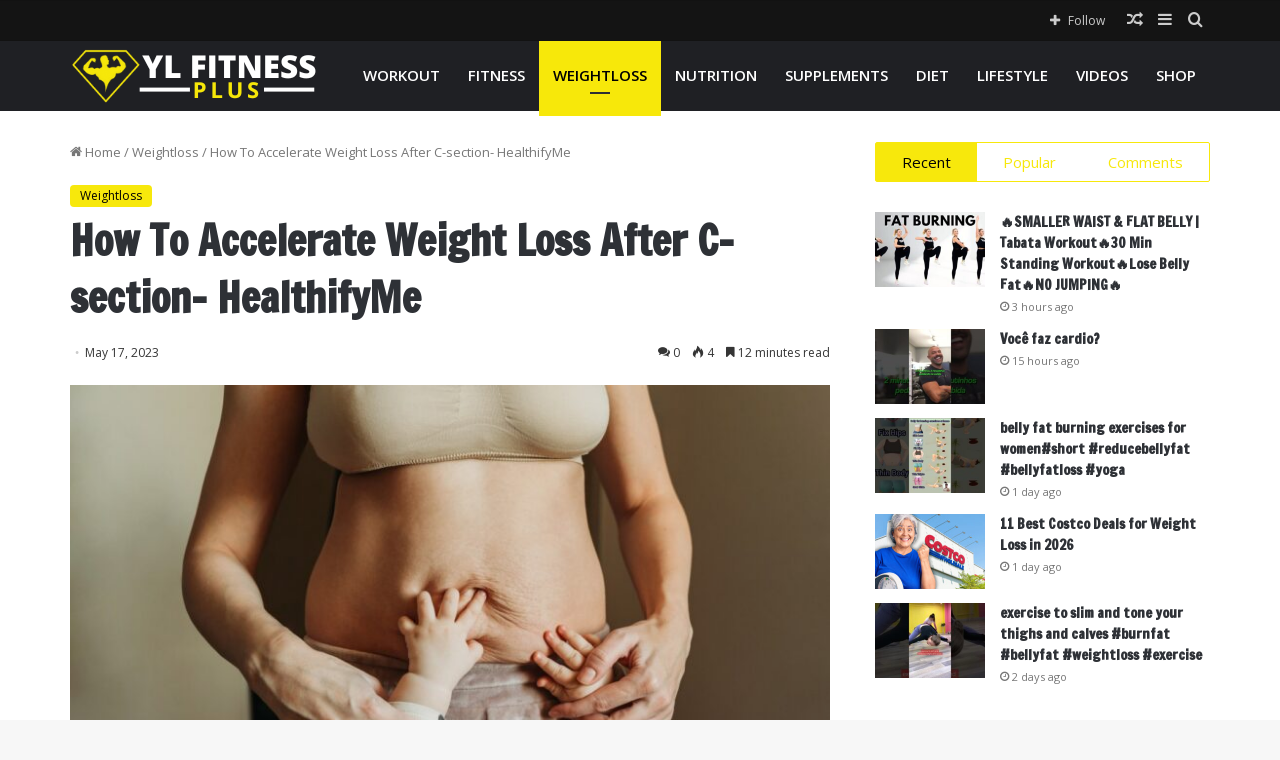

--- FILE ---
content_type: text/html; charset=UTF-8
request_url: https://ylfitnessplus.com/how-to-accelerate-weight-loss-after-c-section-healthifyme/
body_size: 50477
content:
<!DOCTYPE html>
<html lang="en-US" class="" data-skin="light" prefix="og: https://ogp.me/ns#">
<head>
	<meta charset="UTF-8" />
	<link rel="profile" href="https://gmpg.org/xfn/11" />
	
<meta http-equiv='x-dns-prefetch-control' content='on'>
<link rel='dns-prefetch' href='//cdnjs.cloudflare.com' />
<link rel='dns-prefetch' href='//ajax.googleapis.com' />
<link rel='dns-prefetch' href='//fonts.googleapis.com' />
<link rel='dns-prefetch' href='//fonts.gstatic.com' />
<link rel='dns-prefetch' href='//s.gravatar.com' />
<link rel='dns-prefetch' href='//www.google-analytics.com' />
<link rel='preload' as='image' href='https://ylfitnessplus.com/wp-content/uploads/2022/12/ylfitness.png'>
<link rel='preload' as='image' href='https://ylfitnessplus.com/wp-content/uploads/2023/05/shutterstock_2118088172-1-780x470.jpg'>
<link rel='preload' as='font' href='https://ylfitnessplus.com/wp-content/themes/jannah/assets/fonts/tielabs-fonticon/tielabs-fonticon.woff' type='font/woff' crossorigin='anonymous' />
<link rel='preload' as='font' href='https://ylfitnessplus.com/wp-content/themes/jannah/assets/fonts/fontawesome/fa-solid-900.woff2' type='font/woff2' crossorigin='anonymous' />
<link rel='preload' as='font' href='https://ylfitnessplus.com/wp-content/themes/jannah/assets/fonts/fontawesome/fa-brands-400.woff2' type='font/woff2' crossorigin='anonymous' />
<link rel='preload' as='font' href='https://ylfitnessplus.com/wp-content/themes/jannah/assets/fonts/fontawesome/fa-regular-400.woff2' type='font/woff2' crossorigin='anonymous' />
<link rel='preload' as='script' href='https://ajax.googleapis.com/ajax/libs/webfont/1/webfont.js'>
	<style>img:is([sizes="auto" i], [sizes^="auto," i]) { contain-intrinsic-size: 3000px 1500px }</style>
				<!-- start/ frontend header/ WooZone -->
					<style type="text/css">
				.WooZone-price-info {
					font-size: 0.6em;
				}
				.woocommerce div.product p.price, .woocommerce div.product span.price {
					line-height: initial !important;
				}
			</style>
					<!-- end/ frontend header/ WooZone -->
		
<!-- Search Engine Optimization by Rank Math PRO - https://rankmath.com/ -->
<title>How To Accelerate Weight Loss After C-section- HealthifyMe &#045; YL Fitness Plus</title>
<meta name="description" content="Welcoming a new life into the world through pregnancy and childbirth is a momentous occasion for every woman. Sometimes, circumstances may lead to a"/>
<meta name="robots" content="follow, index, max-snippet:-1, max-video-preview:-1, max-image-preview:large"/>
<link rel="canonical" href="https://ylfitnessplus.com/how-to-accelerate-weight-loss-after-c-section-healthifyme/" />
<meta property="og:locale" content="en_US" />
<meta property="og:type" content="article" />
<meta property="og:title" content="How To Accelerate Weight Loss After C-section- HealthifyMe &#045; YL Fitness Plus" />
<meta property="og:description" content="Welcoming a new life into the world through pregnancy and childbirth is a momentous occasion for every woman. Sometimes, circumstances may lead to a" />
<meta property="og:url" content="https://ylfitnessplus.com/how-to-accelerate-weight-loss-after-c-section-healthifyme/" />
<meta property="og:site_name" content="YL Fitness Plus" />
<meta property="article:tag" content="Accelerate" />
<meta property="article:tag" content="Csection" />
<meta property="article:tag" content="HealthifyMe" />
<meta property="article:tag" content="Loss" />
<meta property="article:tag" content="Weight" />
<meta property="article:section" content="Weightloss" />
<meta property="og:image" content="https://ylfitnessplus.com/wp-content/uploads/2023/05/shutterstock_2118088172-1.jpg" />
<meta property="og:image:secure_url" content="https://ylfitnessplus.com/wp-content/uploads/2023/05/shutterstock_2118088172-1.jpg" />
<meta property="og:image:width" content="1280" />
<meta property="og:image:height" content="854" />
<meta property="og:image:alt" content="How To Accelerate Weight Loss After C-section- HealthifyMe" />
<meta property="og:image:type" content="image/jpeg" />
<meta property="article:published_time" content="2023-05-17T12:28:32+00:00" />
<meta name="twitter:card" content="summary_large_image" />
<meta name="twitter:title" content="How To Accelerate Weight Loss After C-section- HealthifyMe &#045; YL Fitness Plus" />
<meta name="twitter:description" content="Welcoming a new life into the world through pregnancy and childbirth is a momentous occasion for every woman. Sometimes, circumstances may lead to a" />
<meta name="twitter:image" content="https://ylfitnessplus.com/wp-content/uploads/2023/05/shutterstock_2118088172-1.jpg" />
<meta name="twitter:label1" content="Written by" />
<meta name="twitter:data1" content="ylfitnessplus.com" />
<meta name="twitter:label2" content="Time to read" />
<meta name="twitter:data2" content="15 minutes" />
<script type="application/ld+json" class="rank-math-schema-pro">{"@context":"https://schema.org","@graph":[{"@type":"Organization","@id":"https://ylfitnessplus.com/#organization","name":"Top 5","url":"https://ylfitnessplus.com","logo":{"@type":"ImageObject","@id":"https://ylfitnessplus.com/#logo","url":"https://ylfitnessplus.com/wp-content/uploads/2022/07/cropped-logo-6.png","contentUrl":"https://ylfitnessplus.com/wp-content/uploads/2022/07/cropped-logo-6.png","caption":"YL Fitness Plus","inLanguage":"en-US","width":"512","height":"512"}},{"@type":"WebSite","@id":"https://ylfitnessplus.com/#website","url":"https://ylfitnessplus.com","name":"YL Fitness Plus","publisher":{"@id":"https://ylfitnessplus.com/#organization"},"inLanguage":"en-US"},{"@type":"ImageObject","@id":"https://ylfitnessplus.com/wp-content/uploads/2023/05/shutterstock_2118088172-1.jpg","url":"https://ylfitnessplus.com/wp-content/uploads/2023/05/shutterstock_2118088172-1.jpg","width":"1280","height":"854","inLanguage":"en-US"},{"@type":"BreadcrumbList","@id":"https://ylfitnessplus.com/how-to-accelerate-weight-loss-after-c-section-healthifyme/#breadcrumb","itemListElement":[{"@type":"ListItem","position":"1","item":{"@id":"https://ylfitnessplus.com","name":"Home"}},{"@type":"ListItem","position":"2","item":{"@id":"https://ylfitnessplus.com/category/weightloss/","name":"Weightloss"}},{"@type":"ListItem","position":"3","item":{"@id":"https://ylfitnessplus.com/how-to-accelerate-weight-loss-after-c-section-healthifyme/","name":"How To Accelerate Weight Loss After C-section- HealthifyMe"}}]},{"@type":"WebPage","@id":"https://ylfitnessplus.com/how-to-accelerate-weight-loss-after-c-section-healthifyme/#webpage","url":"https://ylfitnessplus.com/how-to-accelerate-weight-loss-after-c-section-healthifyme/","name":"How To Accelerate Weight Loss After C-section- HealthifyMe &#045; YL Fitness Plus","datePublished":"2023-05-17T12:28:32+00:00","dateModified":"2023-05-17T12:28:32+00:00","isPartOf":{"@id":"https://ylfitnessplus.com/#website"},"primaryImageOfPage":{"@id":"https://ylfitnessplus.com/wp-content/uploads/2023/05/shutterstock_2118088172-1.jpg"},"inLanguage":"en-US","breadcrumb":{"@id":"https://ylfitnessplus.com/how-to-accelerate-weight-loss-after-c-section-healthifyme/#breadcrumb"}},{"@type":"Person","@id":"https://ylfitnessplus.com/author/skymarketing022022/","name":"ylfitnessplus.com","url":"https://ylfitnessplus.com/author/skymarketing022022/","image":{"@type":"ImageObject","@id":"https://secure.gravatar.com/avatar/ff5c2932392d24138a2dff892565fa5773590f773944a57e41db72e39bee4b28?s=96&amp;d=mm&amp;r=g","url":"https://secure.gravatar.com/avatar/ff5c2932392d24138a2dff892565fa5773590f773944a57e41db72e39bee4b28?s=96&amp;d=mm&amp;r=g","caption":"ylfitnessplus.com","inLanguage":"en-US"},"sameAs":["https://ylfitnessplus.com"],"worksFor":{"@id":"https://ylfitnessplus.com/#organization"}},{"@type":"BlogPosting","headline":"How To Accelerate Weight Loss After C-section- HealthifyMe &#045; YL Fitness Plus","datePublished":"2023-05-17T12:28:32+00:00","dateModified":"2023-05-17T12:28:32+00:00","articleSection":"Weightloss","author":{"@id":"https://ylfitnessplus.com/author/skymarketing022022/","name":"ylfitnessplus.com"},"publisher":{"@id":"https://ylfitnessplus.com/#organization"},"description":"Welcoming a new life into the world through pregnancy and childbirth is a momentous occasion for every woman. Sometimes, circumstances may lead to a","name":"How To Accelerate Weight Loss After C-section- HealthifyMe &#045; YL Fitness Plus","@id":"https://ylfitnessplus.com/how-to-accelerate-weight-loss-after-c-section-healthifyme/#richSnippet","isPartOf":{"@id":"https://ylfitnessplus.com/how-to-accelerate-weight-loss-after-c-section-healthifyme/#webpage"},"image":{"@id":"https://ylfitnessplus.com/wp-content/uploads/2023/05/shutterstock_2118088172-1.jpg"},"inLanguage":"en-US","mainEntityOfPage":{"@id":"https://ylfitnessplus.com/how-to-accelerate-weight-loss-after-c-section-healthifyme/#webpage"}}]}</script>
<!-- /Rank Math WordPress SEO plugin -->

<link rel='dns-prefetch' href='//www.googletagmanager.com' />

		<style type="text/css">
			:root{
			
					--main-nav-background: #1f2024;
					--main-nav-secondry-background: rgba(0,0,0,0.2);
					--main-nav-primary-color: #0088ff;
					--main-nav-contrast-primary-color: #FFFFFF;
					--main-nav-text-color: #FFFFFF;
					--main-nav-secondry-text-color: rgba(225,255,255,0.5);
					--main-nav-main-border-color: rgba(255,255,255,0.07);
					--main-nav-secondry-border-color: rgba(255,255,255,0.04);
				
			}
		</style>
	<meta name="viewport" content="width=device-width, initial-scale=1.0" /><script type="text/javascript">
/* <![CDATA[ */
window._wpemojiSettings = {"baseUrl":"https:\/\/s.w.org\/images\/core\/emoji\/16.0.1\/72x72\/","ext":".png","svgUrl":"https:\/\/s.w.org\/images\/core\/emoji\/16.0.1\/svg\/","svgExt":".svg","source":{"concatemoji":"https:\/\/ylfitnessplus.com\/wp-includes\/js\/wp-emoji-release.min.js?ver=6.8.3"}};
/*! This file is auto-generated */
!function(s,n){var o,i,e;function c(e){try{var t={supportTests:e,timestamp:(new Date).valueOf()};sessionStorage.setItem(o,JSON.stringify(t))}catch(e){}}function p(e,t,n){e.clearRect(0,0,e.canvas.width,e.canvas.height),e.fillText(t,0,0);var t=new Uint32Array(e.getImageData(0,0,e.canvas.width,e.canvas.height).data),a=(e.clearRect(0,0,e.canvas.width,e.canvas.height),e.fillText(n,0,0),new Uint32Array(e.getImageData(0,0,e.canvas.width,e.canvas.height).data));return t.every(function(e,t){return e===a[t]})}function u(e,t){e.clearRect(0,0,e.canvas.width,e.canvas.height),e.fillText(t,0,0);for(var n=e.getImageData(16,16,1,1),a=0;a<n.data.length;a++)if(0!==n.data[a])return!1;return!0}function f(e,t,n,a){switch(t){case"flag":return n(e,"\ud83c\udff3\ufe0f\u200d\u26a7\ufe0f","\ud83c\udff3\ufe0f\u200b\u26a7\ufe0f")?!1:!n(e,"\ud83c\udde8\ud83c\uddf6","\ud83c\udde8\u200b\ud83c\uddf6")&&!n(e,"\ud83c\udff4\udb40\udc67\udb40\udc62\udb40\udc65\udb40\udc6e\udb40\udc67\udb40\udc7f","\ud83c\udff4\u200b\udb40\udc67\u200b\udb40\udc62\u200b\udb40\udc65\u200b\udb40\udc6e\u200b\udb40\udc67\u200b\udb40\udc7f");case"emoji":return!a(e,"\ud83e\udedf")}return!1}function g(e,t,n,a){var r="undefined"!=typeof WorkerGlobalScope&&self instanceof WorkerGlobalScope?new OffscreenCanvas(300,150):s.createElement("canvas"),o=r.getContext("2d",{willReadFrequently:!0}),i=(o.textBaseline="top",o.font="600 32px Arial",{});return e.forEach(function(e){i[e]=t(o,e,n,a)}),i}function t(e){var t=s.createElement("script");t.src=e,t.defer=!0,s.head.appendChild(t)}"undefined"!=typeof Promise&&(o="wpEmojiSettingsSupports",i=["flag","emoji"],n.supports={everything:!0,everythingExceptFlag:!0},e=new Promise(function(e){s.addEventListener("DOMContentLoaded",e,{once:!0})}),new Promise(function(t){var n=function(){try{var e=JSON.parse(sessionStorage.getItem(o));if("object"==typeof e&&"number"==typeof e.timestamp&&(new Date).valueOf()<e.timestamp+604800&&"object"==typeof e.supportTests)return e.supportTests}catch(e){}return null}();if(!n){if("undefined"!=typeof Worker&&"undefined"!=typeof OffscreenCanvas&&"undefined"!=typeof URL&&URL.createObjectURL&&"undefined"!=typeof Blob)try{var e="postMessage("+g.toString()+"("+[JSON.stringify(i),f.toString(),p.toString(),u.toString()].join(",")+"));",a=new Blob([e],{type:"text/javascript"}),r=new Worker(URL.createObjectURL(a),{name:"wpTestEmojiSupports"});return void(r.onmessage=function(e){c(n=e.data),r.terminate(),t(n)})}catch(e){}c(n=g(i,f,p,u))}t(n)}).then(function(e){for(var t in e)n.supports[t]=e[t],n.supports.everything=n.supports.everything&&n.supports[t],"flag"!==t&&(n.supports.everythingExceptFlag=n.supports.everythingExceptFlag&&n.supports[t]);n.supports.everythingExceptFlag=n.supports.everythingExceptFlag&&!n.supports.flag,n.DOMReady=!1,n.readyCallback=function(){n.DOMReady=!0}}).then(function(){return e}).then(function(){var e;n.supports.everything||(n.readyCallback(),(e=n.source||{}).concatemoji?t(e.concatemoji):e.wpemoji&&e.twemoji&&(t(e.twemoji),t(e.wpemoji)))}))}((window,document),window._wpemojiSettings);
/* ]]> */
</script>

<link rel='stylesheet' id='thickbox.css-css' href='https://ylfitnessplus.com/wp-includes/js/thickbox/thickbox.css?ver=13.8.3' type='text/css' media='all' />
<style id='wp-emoji-styles-inline-css' type='text/css'>

	img.wp-smiley, img.emoji {
		display: inline !important;
		border: none !important;
		box-shadow: none !important;
		height: 1em !important;
		width: 1em !important;
		margin: 0 0.07em !important;
		vertical-align: -0.1em !important;
		background: none !important;
		padding: 0 !important;
	}
</style>
<style id='classic-theme-styles-inline-css' type='text/css'>
/*! This file is auto-generated */
.wp-block-button__link{color:#fff;background-color:#32373c;border-radius:9999px;box-shadow:none;text-decoration:none;padding:calc(.667em + 2px) calc(1.333em + 2px);font-size:1.125em}.wp-block-file__button{background:#32373c;color:#fff;text-decoration:none}
</style>
<style id='global-styles-inline-css' type='text/css'>
:root{--wp--preset--aspect-ratio--square: 1;--wp--preset--aspect-ratio--4-3: 4/3;--wp--preset--aspect-ratio--3-4: 3/4;--wp--preset--aspect-ratio--3-2: 3/2;--wp--preset--aspect-ratio--2-3: 2/3;--wp--preset--aspect-ratio--16-9: 16/9;--wp--preset--aspect-ratio--9-16: 9/16;--wp--preset--color--black: #000000;--wp--preset--color--cyan-bluish-gray: #abb8c3;--wp--preset--color--white: #ffffff;--wp--preset--color--pale-pink: #f78da7;--wp--preset--color--vivid-red: #cf2e2e;--wp--preset--color--luminous-vivid-orange: #ff6900;--wp--preset--color--luminous-vivid-amber: #fcb900;--wp--preset--color--light-green-cyan: #7bdcb5;--wp--preset--color--vivid-green-cyan: #00d084;--wp--preset--color--pale-cyan-blue: #8ed1fc;--wp--preset--color--vivid-cyan-blue: #0693e3;--wp--preset--color--vivid-purple: #9b51e0;--wp--preset--gradient--vivid-cyan-blue-to-vivid-purple: linear-gradient(135deg,rgba(6,147,227,1) 0%,rgb(155,81,224) 100%);--wp--preset--gradient--light-green-cyan-to-vivid-green-cyan: linear-gradient(135deg,rgb(122,220,180) 0%,rgb(0,208,130) 100%);--wp--preset--gradient--luminous-vivid-amber-to-luminous-vivid-orange: linear-gradient(135deg,rgba(252,185,0,1) 0%,rgba(255,105,0,1) 100%);--wp--preset--gradient--luminous-vivid-orange-to-vivid-red: linear-gradient(135deg,rgba(255,105,0,1) 0%,rgb(207,46,46) 100%);--wp--preset--gradient--very-light-gray-to-cyan-bluish-gray: linear-gradient(135deg,rgb(238,238,238) 0%,rgb(169,184,195) 100%);--wp--preset--gradient--cool-to-warm-spectrum: linear-gradient(135deg,rgb(74,234,220) 0%,rgb(151,120,209) 20%,rgb(207,42,186) 40%,rgb(238,44,130) 60%,rgb(251,105,98) 80%,rgb(254,248,76) 100%);--wp--preset--gradient--blush-light-purple: linear-gradient(135deg,rgb(255,206,236) 0%,rgb(152,150,240) 100%);--wp--preset--gradient--blush-bordeaux: linear-gradient(135deg,rgb(254,205,165) 0%,rgb(254,45,45) 50%,rgb(107,0,62) 100%);--wp--preset--gradient--luminous-dusk: linear-gradient(135deg,rgb(255,203,112) 0%,rgb(199,81,192) 50%,rgb(65,88,208) 100%);--wp--preset--gradient--pale-ocean: linear-gradient(135deg,rgb(255,245,203) 0%,rgb(182,227,212) 50%,rgb(51,167,181) 100%);--wp--preset--gradient--electric-grass: linear-gradient(135deg,rgb(202,248,128) 0%,rgb(113,206,126) 100%);--wp--preset--gradient--midnight: linear-gradient(135deg,rgb(2,3,129) 0%,rgb(40,116,252) 100%);--wp--preset--font-size--small: 13px;--wp--preset--font-size--medium: 20px;--wp--preset--font-size--large: 36px;--wp--preset--font-size--x-large: 42px;--wp--preset--spacing--20: 0.44rem;--wp--preset--spacing--30: 0.67rem;--wp--preset--spacing--40: 1rem;--wp--preset--spacing--50: 1.5rem;--wp--preset--spacing--60: 2.25rem;--wp--preset--spacing--70: 3.38rem;--wp--preset--spacing--80: 5.06rem;--wp--preset--shadow--natural: 6px 6px 9px rgba(0, 0, 0, 0.2);--wp--preset--shadow--deep: 12px 12px 50px rgba(0, 0, 0, 0.4);--wp--preset--shadow--sharp: 6px 6px 0px rgba(0, 0, 0, 0.2);--wp--preset--shadow--outlined: 6px 6px 0px -3px rgba(255, 255, 255, 1), 6px 6px rgba(0, 0, 0, 1);--wp--preset--shadow--crisp: 6px 6px 0px rgba(0, 0, 0, 1);}:where(.is-layout-flex){gap: 0.5em;}:where(.is-layout-grid){gap: 0.5em;}body .is-layout-flex{display: flex;}.is-layout-flex{flex-wrap: wrap;align-items: center;}.is-layout-flex > :is(*, div){margin: 0;}body .is-layout-grid{display: grid;}.is-layout-grid > :is(*, div){margin: 0;}:where(.wp-block-columns.is-layout-flex){gap: 2em;}:where(.wp-block-columns.is-layout-grid){gap: 2em;}:where(.wp-block-post-template.is-layout-flex){gap: 1.25em;}:where(.wp-block-post-template.is-layout-grid){gap: 1.25em;}.has-black-color{color: var(--wp--preset--color--black) !important;}.has-cyan-bluish-gray-color{color: var(--wp--preset--color--cyan-bluish-gray) !important;}.has-white-color{color: var(--wp--preset--color--white) !important;}.has-pale-pink-color{color: var(--wp--preset--color--pale-pink) !important;}.has-vivid-red-color{color: var(--wp--preset--color--vivid-red) !important;}.has-luminous-vivid-orange-color{color: var(--wp--preset--color--luminous-vivid-orange) !important;}.has-luminous-vivid-amber-color{color: var(--wp--preset--color--luminous-vivid-amber) !important;}.has-light-green-cyan-color{color: var(--wp--preset--color--light-green-cyan) !important;}.has-vivid-green-cyan-color{color: var(--wp--preset--color--vivid-green-cyan) !important;}.has-pale-cyan-blue-color{color: var(--wp--preset--color--pale-cyan-blue) !important;}.has-vivid-cyan-blue-color{color: var(--wp--preset--color--vivid-cyan-blue) !important;}.has-vivid-purple-color{color: var(--wp--preset--color--vivid-purple) !important;}.has-black-background-color{background-color: var(--wp--preset--color--black) !important;}.has-cyan-bluish-gray-background-color{background-color: var(--wp--preset--color--cyan-bluish-gray) !important;}.has-white-background-color{background-color: var(--wp--preset--color--white) !important;}.has-pale-pink-background-color{background-color: var(--wp--preset--color--pale-pink) !important;}.has-vivid-red-background-color{background-color: var(--wp--preset--color--vivid-red) !important;}.has-luminous-vivid-orange-background-color{background-color: var(--wp--preset--color--luminous-vivid-orange) !important;}.has-luminous-vivid-amber-background-color{background-color: var(--wp--preset--color--luminous-vivid-amber) !important;}.has-light-green-cyan-background-color{background-color: var(--wp--preset--color--light-green-cyan) !important;}.has-vivid-green-cyan-background-color{background-color: var(--wp--preset--color--vivid-green-cyan) !important;}.has-pale-cyan-blue-background-color{background-color: var(--wp--preset--color--pale-cyan-blue) !important;}.has-vivid-cyan-blue-background-color{background-color: var(--wp--preset--color--vivid-cyan-blue) !important;}.has-vivid-purple-background-color{background-color: var(--wp--preset--color--vivid-purple) !important;}.has-black-border-color{border-color: var(--wp--preset--color--black) !important;}.has-cyan-bluish-gray-border-color{border-color: var(--wp--preset--color--cyan-bluish-gray) !important;}.has-white-border-color{border-color: var(--wp--preset--color--white) !important;}.has-pale-pink-border-color{border-color: var(--wp--preset--color--pale-pink) !important;}.has-vivid-red-border-color{border-color: var(--wp--preset--color--vivid-red) !important;}.has-luminous-vivid-orange-border-color{border-color: var(--wp--preset--color--luminous-vivid-orange) !important;}.has-luminous-vivid-amber-border-color{border-color: var(--wp--preset--color--luminous-vivid-amber) !important;}.has-light-green-cyan-border-color{border-color: var(--wp--preset--color--light-green-cyan) !important;}.has-vivid-green-cyan-border-color{border-color: var(--wp--preset--color--vivid-green-cyan) !important;}.has-pale-cyan-blue-border-color{border-color: var(--wp--preset--color--pale-cyan-blue) !important;}.has-vivid-cyan-blue-border-color{border-color: var(--wp--preset--color--vivid-cyan-blue) !important;}.has-vivid-purple-border-color{border-color: var(--wp--preset--color--vivid-purple) !important;}.has-vivid-cyan-blue-to-vivid-purple-gradient-background{background: var(--wp--preset--gradient--vivid-cyan-blue-to-vivid-purple) !important;}.has-light-green-cyan-to-vivid-green-cyan-gradient-background{background: var(--wp--preset--gradient--light-green-cyan-to-vivid-green-cyan) !important;}.has-luminous-vivid-amber-to-luminous-vivid-orange-gradient-background{background: var(--wp--preset--gradient--luminous-vivid-amber-to-luminous-vivid-orange) !important;}.has-luminous-vivid-orange-to-vivid-red-gradient-background{background: var(--wp--preset--gradient--luminous-vivid-orange-to-vivid-red) !important;}.has-very-light-gray-to-cyan-bluish-gray-gradient-background{background: var(--wp--preset--gradient--very-light-gray-to-cyan-bluish-gray) !important;}.has-cool-to-warm-spectrum-gradient-background{background: var(--wp--preset--gradient--cool-to-warm-spectrum) !important;}.has-blush-light-purple-gradient-background{background: var(--wp--preset--gradient--blush-light-purple) !important;}.has-blush-bordeaux-gradient-background{background: var(--wp--preset--gradient--blush-bordeaux) !important;}.has-luminous-dusk-gradient-background{background: var(--wp--preset--gradient--luminous-dusk) !important;}.has-pale-ocean-gradient-background{background: var(--wp--preset--gradient--pale-ocean) !important;}.has-electric-grass-gradient-background{background: var(--wp--preset--gradient--electric-grass) !important;}.has-midnight-gradient-background{background: var(--wp--preset--gradient--midnight) !important;}.has-small-font-size{font-size: var(--wp--preset--font-size--small) !important;}.has-medium-font-size{font-size: var(--wp--preset--font-size--medium) !important;}.has-large-font-size{font-size: var(--wp--preset--font-size--large) !important;}.has-x-large-font-size{font-size: var(--wp--preset--font-size--x-large) !important;}
:where(.wp-block-post-template.is-layout-flex){gap: 1.25em;}:where(.wp-block-post-template.is-layout-grid){gap: 1.25em;}
:where(.wp-block-columns.is-layout-flex){gap: 2em;}:where(.wp-block-columns.is-layout-grid){gap: 2em;}
:root :where(.wp-block-pullquote){font-size: 1.5em;line-height: 1.6;}
</style>
<link rel='stylesheet' id='contact-form-7-css' href='https://ylfitnessplus.com/wp-content/plugins/contact-form-7/includes/css/styles.css?ver=6.1.3' type='text/css' media='all' />
<link rel='stylesheet' id='woo-title-limit-css' href='https://ylfitnessplus.com/wp-content/plugins/woo-title-limit/public/css/woo-title-limit-public.css?ver=2.0.6' type='text/css' media='all' />
<link rel='stylesheet' id='tie-css-woocommerce-css' href='https://ylfitnessplus.com/wp-content/themes/jannah/assets/css/plugins/woocommerce.min.css?ver=6.0.0' type='text/css' media='all' />
<style id='woocommerce-inline-inline-css' type='text/css'>
.woocommerce form .form-row .required { visibility: visible; }
</style>
<link rel='stylesheet' id='WooZone-frontend-style-css' href='https://ylfitnessplus.com/wp-content/plugins/woozone/lib/frontend/css/frontend.css?ver=13.8.3' type='text/css' media='all' />
<link rel='stylesheet' id='wp-automatic-css' href='https://ylfitnessplus.com/wp-content/plugins/wp-automatic-plugin-for-wordpress/css/admin-dashboard.css?ver=1.0.0' type='text/css' media='all' />
<link rel='stylesheet' id='wp-automatic-gallery-css' href='https://ylfitnessplus.com/wp-content/plugins/wp-automatic-plugin-for-wordpress/css/wp-automatic.css?ver=1.0.0' type='text/css' media='all' />
<link rel='stylesheet' id='brands-styles-css' href='https://ylfitnessplus.com/wp-content/plugins/woocommerce/assets/css/brands.css?ver=10.3.7' type='text/css' media='all' />
<link rel='stylesheet' id='WooZoneProducts-css' href='https://ylfitnessplus.com/wp-content/plugins/woozone/modules/product_in_post/style.css?ver=13.8.3' type='text/css' media='all' />
<link rel='stylesheet' id='tie-css-base-css' href='https://ylfitnessplus.com/wp-content/themes/jannah/assets/css/base.min.css?ver=6.0.0' type='text/css' media='all' />
<link rel='stylesheet' id='tie-css-styles-css' href='https://ylfitnessplus.com/wp-content/themes/jannah/assets/css/style.min.css?ver=6.0.0' type='text/css' media='all' />
<link rel='stylesheet' id='tie-css-widgets-css' href='https://ylfitnessplus.com/wp-content/themes/jannah/assets/css/widgets.min.css?ver=6.0.0' type='text/css' media='all' />
<link rel='stylesheet' id='tie-css-helpers-css' href='https://ylfitnessplus.com/wp-content/themes/jannah/assets/css/helpers.min.css?ver=6.0.0' type='text/css' media='all' />
<link rel='stylesheet' id='tie-fontawesome5-css' href='https://ylfitnessplus.com/wp-content/themes/jannah/assets/css/fontawesome.css?ver=6.0.0' type='text/css' media='all' />
<link rel='stylesheet' id='tie-css-ilightbox-css' href='https://ylfitnessplus.com/wp-content/themes/jannah/assets/ilightbox/dark-skin/skin.css?ver=6.0.0' type='text/css' media='all' />
<link rel='stylesheet' id='tie-css-shortcodes-css' href='https://ylfitnessplus.com/wp-content/themes/jannah/assets/css/plugins/shortcodes.min.css?ver=6.0.0' type='text/css' media='all' />
<link rel='stylesheet' id='tie-css-single-css' href='https://ylfitnessplus.com/wp-content/themes/jannah/assets/css/single.min.css?ver=6.0.0' type='text/css' media='all' />
<link rel='stylesheet' id='tie-css-print-css' href='https://ylfitnessplus.com/wp-content/themes/jannah/assets/css/print.css?ver=6.0.0' type='text/css' media='print' />
<style id='tie-css-print-inline-css' type='text/css'>
.wf-active .logo-text,.wf-active h1,.wf-active h2,.wf-active h3,.wf-active h4,.wf-active h5,.wf-active h6,.wf-active .the-subtitle{font-family: 'Francois One';}#top-nav .top-menu > ul > li > a{}#top-nav{line-height: 3em}#main-nav .main-menu > ul > li > a{font-size: 15px;text-transform: uppercase;}:root:root{--brand-color: #f7e80a;--dark-brand-color: #c5b600;--bright-color: #000000;--base-color: #2c2f34;}#footer-widgets-container{border-top: 8px solid #f7e80a;-webkit-box-shadow: 0 -5px 0 rgba(0,0,0,0.07); -moz-box-shadow: 0 -8px 0 rgba(0,0,0,0.07); box-shadow: 0 -8px 0 rgba(0,0,0,0.07);}#reading-position-indicator{box-shadow: 0 0 10px rgba( 247,232,10,0.7);}:root:root{--brand-color: #f7e80a;--dark-brand-color: #c5b600;--bright-color: #000000;--base-color: #2c2f34;}#footer-widgets-container{border-top: 8px solid #f7e80a;-webkit-box-shadow: 0 -5px 0 rgba(0,0,0,0.07); -moz-box-shadow: 0 -8px 0 rgba(0,0,0,0.07); box-shadow: 0 -8px 0 rgba(0,0,0,0.07);}#reading-position-indicator{box-shadow: 0 0 10px rgba( 247,232,10,0.7);}#top-nav,#top-nav .sub-menu,#top-nav .comp-sub-menu,#top-nav .ticker-content,#top-nav .ticker-swipe,.top-nav-boxed #top-nav .topbar-wrapper,.search-in-top-nav.autocomplete-suggestions,#top-nav .guest-btn:not(:hover){background-color : #141414;}#top-nav *,.search-in-top-nav.autocomplete-suggestions{border-color: rgba( 255,255,255,0.08);}#top-nav .icon-basecloud-bg:after{color: #141414;}#main-nav .menu li.menu-item-has-children > a:before,#main-nav .main-menu .mega-menu > a:before{border-top-color: #ffffff;}#main-nav .menu li .menu-item-has-children > a:before,#main-nav .mega-menu .menu-item-has-children > a:before{border-top-color: transparent;border-left-color: #ffffff;}.rtl #main-nav .menu li .menu-item-has-children > a:before,.rtl #main-nav .mega-menu .menu-item-has-children > a:before{border-left-color: transparent;border-right-color: #ffffff;}#main-nav a:not(:hover),#main-nav a.social-link:not(:hover) span,#main-nav .dropdown-social-icons li a span,.search-in-main-nav.autocomplete-suggestions a{color: #ffffff;}#main-nav .comp-sub-menu .button:hover,#main-nav .menu > li.tie-current-menu,#main-nav .menu > li > .menu-sub-content,#main-nav .cats-horizontal a.is-active,#main-nav .cats-horizontal a:hover{border-color: #f7e80a;}#main-nav .menu > li.tie-current-menu > a,#main-nav .menu > li:hover > a,#main-nav .mega-links-head:after,#main-nav .comp-sub-menu .button:hover,#main-nav .comp-sub-menu .checkout-button,#main-nav .cats-horizontal a.is-active,#main-nav .cats-horizontal a:hover,.search-in-main-nav.autocomplete-suggestions .button,#main-nav .spinner > div{background-color: #f7e80a;}#main-nav .menu ul li:hover > a,#main-nav .menu ul li.current-menu-item:not(.mega-link-column) > a,#main-nav .components a:hover,#main-nav .components > li:hover > a,#main-nav #search-submit:hover,#main-nav .cats-vertical a.is-active,#main-nav .cats-vertical a:hover,#main-nav .mega-menu .post-meta a:hover,#main-nav .mega-menu .post-box-title a:hover,.search-in-main-nav.autocomplete-suggestions a:hover,#main-nav .spinner-circle:after{color: #f7e80a;}#main-nav .menu > li.tie-current-menu > a,#main-nav .menu > li:hover > a,#main-nav .components .button:hover,#main-nav .comp-sub-menu .checkout-button,.theme-header #main-nav .mega-menu .cats-horizontal a.is-active,.theme-header #main-nav .mega-menu .cats-horizontal a:hover,.search-in-main-nav.autocomplete-suggestions a.button{color: #000000;}#main-nav .menu > li.tie-current-menu > a:before,#main-nav .menu > li:hover > a:before{border-top-color: #000000;}.main-nav-light #main-nav .menu-item-has-children li:hover > a:before,.main-nav-light #main-nav .mega-menu li:hover > a:before{border-left-color: #f7e80a;}.rtl .main-nav-light #main-nav .menu-item-has-children li:hover > a:before,.rtl .main-nav-light #main-nav .mega-menu li:hover > a:before{border-right-color: #f7e80a;border-left-color: transparent;}.search-in-main-nav.autocomplete-suggestions .button:hover,#main-nav .comp-sub-menu .checkout-button:hover{background-color: #d9ca00;}#main-nav,#main-nav input,#main-nav #search-submit,#main-nav .fa-spinner,#main-nav .comp-sub-menu,#main-nav .tie-weather-widget{color: #f7e80a;}#main-nav input::-moz-placeholder{color: #f7e80a;}#main-nav input:-moz-placeholder{color: #f7e80a;}#main-nav input:-ms-input-placeholder{color: #f7e80a;}#main-nav input::-webkit-input-placeholder{color: #f7e80a;}#main-nav .mega-menu .post-meta,#main-nav .mega-menu .post-meta a,.search-in-main-nav.autocomplete-suggestions .post-meta{color: rgba(247,232,10,0.6);}#main-nav .weather-icon .icon-cloud,#main-nav .weather-icon .icon-basecloud-bg,#main-nav .weather-icon .icon-cloud-behind{color: #f7e80a !important;}#footer{background-color: #111111;}#footer{padding-bottom: 30px;}#footer .posts-list-counter .posts-list-items li.widget-post-list:before{border-color: #111111;}#footer .timeline-widget a .date:before{border-color: rgba(17,17,17,0.8);}#footer .footer-boxed-widget-area,#footer textarea,#footer input:not([type=submit]),#footer select,#footer code,#footer kbd,#footer pre,#footer samp,#footer .show-more-button,#footer .slider-links .tie-slider-nav span,#footer #wp-calendar,#footer #wp-calendar tbody td,#footer #wp-calendar thead th,#footer .widget.buddypress .item-options a{border-color: rgba(255,255,255,0.1);}#footer .social-statistics-widget .white-bg li.social-icons-item a,#footer .widget_tag_cloud .tagcloud a,#footer .latest-tweets-widget .slider-links .tie-slider-nav span,#footer .widget_layered_nav_filters a{border-color: rgba(255,255,255,0.1);}#footer .social-statistics-widget .white-bg li:before{background: rgba(255,255,255,0.1);}.site-footer #wp-calendar tbody td{background: rgba(255,255,255,0.02);}#footer .white-bg .social-icons-item a span.followers span,#footer .circle-three-cols .social-icons-item a .followers-num,#footer .circle-three-cols .social-icons-item a .followers-name{color: rgba(255,255,255,0.8);}#footer .timeline-widget ul:before,#footer .timeline-widget a:not(:hover) .date:before{background-color: #000000;}.tie-cat-2,.tie-cat-item-2 > span{background-color:#e67e22 !important;color:#FFFFFF !important;}.tie-cat-2:after{border-top-color:#e67e22 !important;}.tie-cat-2:hover{background-color:#c86004 !important;}.tie-cat-2:hover:after{border-top-color:#c86004 !important;}.tie-cat-10,.tie-cat-item-10 > span{background-color:#2ecc71 !important;color:#FFFFFF !important;}.tie-cat-10:after{border-top-color:#2ecc71 !important;}.tie-cat-10:hover{background-color:#10ae53 !important;}.tie-cat-10:hover:after{border-top-color:#10ae53 !important;}.tie-cat-12,.tie-cat-item-12 > span{background-color:#9b59b6 !important;color:#FFFFFF !important;}.tie-cat-12:after{border-top-color:#9b59b6 !important;}.tie-cat-12:hover{background-color:#7d3b98 !important;}.tie-cat-12:hover:after{border-top-color:#7d3b98 !important;}.tie-cat-17,.tie-cat-item-17 > span{background-color:#34495e !important;color:#FFFFFF !important;}.tie-cat-17:after{border-top-color:#34495e !important;}.tie-cat-17:hover{background-color:#162b40 !important;}.tie-cat-17:hover:after{border-top-color:#162b40 !important;}.tie-cat-19,.tie-cat-item-19 > span{background-color:#795548 !important;color:#FFFFFF !important;}.tie-cat-19:after{border-top-color:#795548 !important;}.tie-cat-19:hover{background-color:#5b372a !important;}.tie-cat-19:hover:after{border-top-color:#5b372a !important;}.tie-cat-20,.tie-cat-item-20 > span{background-color:#4CAF50 !important;color:#FFFFFF !important;}.tie-cat-20:after{border-top-color:#4CAF50 !important;}.tie-cat-20:hover{background-color:#2e9132 !important;}.tie-cat-20:hover:after{border-top-color:#2e9132 !important;}@media (min-width: 1200px){.container{width: auto;}}.boxed-layout #tie-wrapper,.boxed-layout .fixed-nav{max-width: 1200px;}@media (min-width: 1170px){.container,.wide-next-prev-slider-wrapper .slider-main-container{max-width: 1170px;}}.mobile-header-components li.custom-menu-link > a,#mobile-menu-icon .menu-text{color: #ffffff!important;}#mobile-menu-icon .nav-icon,#mobile-menu-icon .nav-icon:before,#mobile-menu-icon .nav-icon:after{background-color: #ffffff!important;}
</style>
<script type="text/javascript" src="https://ylfitnessplus.com/wp-includes/js/jquery/jquery.min.js?ver=3.7.1" id="jquery-core-js"></script>
<script type="text/javascript" src="https://ylfitnessplus.com/wp-includes/js/jquery/jquery-migrate.min.js?ver=3.4.1" id="jquery-migrate-js"></script>
<script type="text/javascript" src="https://ylfitnessplus.com/wp-content/plugins/woo-title-limit/public/js/woo-title-limit-public.js?ver=2.0.6" id="woo-title-limit-js"></script>
<script type="text/javascript" src="https://ylfitnessplus.com/wp-content/plugins/woocommerce/assets/js/jquery-blockui/jquery.blockUI.min.js?ver=2.7.0-wc.10.3.7" id="wc-jquery-blockui-js" defer="defer" data-wp-strategy="defer"></script>
<script type="text/javascript" id="wc-add-to-cart-js-extra">
/* <![CDATA[ */
var wc_add_to_cart_params = {"ajax_url":"\/wp-admin\/admin-ajax.php","wc_ajax_url":"\/?wc-ajax=%%endpoint%%","i18n_view_cart":"View cart","cart_url":"https:\/\/ylfitnessplus.com\/cart\/","is_cart":"","cart_redirect_after_add":"no"};
/* ]]> */
</script>
<script type="text/javascript" src="https://ylfitnessplus.com/wp-content/plugins/woocommerce/assets/js/frontend/add-to-cart.min.js?ver=10.3.7" id="wc-add-to-cart-js" defer="defer" data-wp-strategy="defer"></script>
<script type="text/javascript" src="https://ylfitnessplus.com/wp-content/plugins/woocommerce/assets/js/js-cookie/js.cookie.min.js?ver=2.1.4-wc.10.3.7" id="wc-js-cookie-js" defer="defer" data-wp-strategy="defer"></script>
<script type="text/javascript" id="woocommerce-js-extra">
/* <![CDATA[ */
var woocommerce_params = {"ajax_url":"\/wp-admin\/admin-ajax.php","wc_ajax_url":"\/?wc-ajax=%%endpoint%%","i18n_password_show":"Show password","i18n_password_hide":"Hide password"};
/* ]]> */
</script>
<script type="text/javascript" src="https://ylfitnessplus.com/wp-content/plugins/woocommerce/assets/js/frontend/woocommerce.min.js?ver=10.3.7" id="woocommerce-js" defer="defer" data-wp-strategy="defer"></script>
<script type="text/javascript" id="WooZone-frontend-script-js-extra">
/* <![CDATA[ */
var woozone_vars = {"ajax_url":"https:\/\/ylfitnessplus.com\/wp-admin\/admin-ajax.php","checkout_url":"https:\/\/ylfitnessplus.com\/checkout\/","lang":{"loading":"Loading...","closing":"Closing...","saving":"Saving...","updating":"Updating...","amzcart_checkout":"checkout done","amzcart_cancel":"canceled","amzcart_checkout_msg":"all good","amzcart_cancel_msg":"You must check or cancel all amazon shops!","available_yes":"available","available_no":"not available","load_cross_sell_box":"Frequently Bought Together Loading..."}};
/* ]]> */
</script>
<script type="text/javascript" src="https://ylfitnessplus.com/wp-content/plugins/woozone/lib/frontend/js/frontend.js?ver=13.8.3" id="WooZone-frontend-script-js"></script>
<script type="text/javascript" src="https://ylfitnessplus.com/wp-content/plugins/wp-automatic-plugin-for-wordpress/js/custom-front.js?ver=1.0" id="wp-automatic-js"></script>

<!-- Google tag (gtag.js) snippet added by Site Kit -->
<!-- Google Analytics snippet added by Site Kit -->
<script type="text/javascript" src="https://www.googletagmanager.com/gtag/js?id=G-9TFEW9F10L" id="google_gtagjs-js" async></script>
<script type="text/javascript" id="google_gtagjs-js-after">
/* <![CDATA[ */
window.dataLayer = window.dataLayer || [];function gtag(){dataLayer.push(arguments);}
gtag("set","linker",{"domains":["ylfitnessplus.com"]});
gtag("js", new Date());
gtag("set", "developer_id.dZTNiMT", true);
gtag("config", "G-9TFEW9F10L");
/* ]]> */
</script>
<link rel="https://api.w.org/" href="https://ylfitnessplus.com/wp-json/" /><link rel="alternate" title="JSON" type="application/json" href="https://ylfitnessplus.com/wp-json/wp/v2/posts/3329" /><link rel="EditURI" type="application/rsd+xml" title="RSD" href="https://ylfitnessplus.com/xmlrpc.php?rsd" />
<meta name="generator" content="WordPress 6.8.3" />
<link rel='shortlink' href='https://ylfitnessplus.com/?p=3329' />
<link rel="alternate" title="oEmbed (JSON)" type="application/json+oembed" href="https://ylfitnessplus.com/wp-json/oembed/1.0/embed?url=https%3A%2F%2Fylfitnessplus.com%2Fhow-to-accelerate-weight-loss-after-c-section-healthifyme%2F" />
<link rel="alternate" title="oEmbed (XML)" type="text/xml+oembed" href="https://ylfitnessplus.com/wp-json/oembed/1.0/embed?url=https%3A%2F%2Fylfitnessplus.com%2Fhow-to-accelerate-weight-loss-after-c-section-healthifyme%2F&#038;format=xml" />
<meta name="generator" content="Site Kit by Google 1.165.0" /><link rel='canonical' href='https://www.healthifyme.com/blog/weight-loss-after-c-section/' />
<meta http-equiv="X-UA-Compatible" content="IE=edge">
	<noscript><style>.woocommerce-product-gallery{ opacity: 1 !important; }</style></noscript>
	      <meta name="onesignal" content="wordpress-plugin"/>
            <script>

      window.OneSignalDeferred = window.OneSignalDeferred || [];

      OneSignalDeferred.push(function(OneSignal) {
        var oneSignal_options = {};
        window._oneSignalInitOptions = oneSignal_options;

        oneSignal_options['serviceWorkerParam'] = { scope: '/wp-content/plugins/onesignal-free-web-push-notifications/sdk_files/push/onesignal/' };
oneSignal_options['serviceWorkerPath'] = 'OneSignalSDKWorker.js';

        OneSignal.Notifications.setDefaultUrl("https://ylfitnessplus.com");

        oneSignal_options['wordpress'] = true;
oneSignal_options['appId'] = '0c8dcd06-8e2c-48e4-9952-8cd824cbe364';
oneSignal_options['allowLocalhostAsSecureOrigin'] = true;
oneSignal_options['welcomeNotification'] = { };
oneSignal_options['welcomeNotification']['title'] = "";
oneSignal_options['welcomeNotification']['message'] = "";
oneSignal_options['path'] = "https://ylfitnessplus.com/wp-content/plugins/onesignal-free-web-push-notifications/sdk_files/";
oneSignal_options['safari_web_id'] = "web.onesignal.auto.1560ab56-4a76-4fcb-b8cd-3f5423fe1d6c";
oneSignal_options['promptOptions'] = { };
oneSignal_options['notifyButton'] = { };
oneSignal_options['notifyButton']['enable'] = true;
oneSignal_options['notifyButton']['position'] = 'bottom-right';
oneSignal_options['notifyButton']['theme'] = 'default';
oneSignal_options['notifyButton']['size'] = 'medium';
oneSignal_options['notifyButton']['showCredit'] = true;
oneSignal_options['notifyButton']['text'] = {};
              OneSignal.init(window._oneSignalInitOptions);
              OneSignal.Slidedown.promptPush()      });

      function documentInitOneSignal() {
        var oneSignal_elements = document.getElementsByClassName("OneSignal-prompt");

        var oneSignalLinkClickHandler = function(event) { OneSignal.Notifications.requestPermission(); event.preventDefault(); };        for(var i = 0; i < oneSignal_elements.length; i++)
          oneSignal_elements[i].addEventListener('click', oneSignalLinkClickHandler, false);
      }

      if (document.readyState === 'complete') {
           documentInitOneSignal();
      }
      else {
           window.addEventListener("load", function(event){
               documentInitOneSignal();
          });
      }
    </script>
<link rel="icon" href="https://ylfitnessplus.com/wp-content/uploads/2022/07/cropped-logo-6-32x32.png" sizes="32x32" />
<link rel="icon" href="https://ylfitnessplus.com/wp-content/uploads/2022/07/cropped-logo-6-192x192.png" sizes="192x192" />
<link rel="apple-touch-icon" href="https://ylfitnessplus.com/wp-content/uploads/2022/07/cropped-logo-6-180x180.png" />
<meta name="msapplication-TileImage" content="https://ylfitnessplus.com/wp-content/uploads/2022/07/cropped-logo-6-270x270.png" />
</head>

<body id="tie-body" class="wp-singular post-template-default single single-post postid-3329 single-format-standard wp-theme-jannah theme-jannah tie-no-js woocommerce-no-js wrapper-has-shadow block-head-4 magazine2 is-thumb-overlay-disabled is-desktop is-header-layout-1 sidebar-right has-sidebar post-layout-1 narrow-title-narrow-media has-mobile-share">



<div class="background-overlay">

	<div id="tie-container" class="site tie-container">

		
		<div id="tie-wrapper">

			
<header id="theme-header" class="theme-header header-layout-1 main-nav-dark main-nav-default-dark main-nav-above no-stream-item top-nav-active top-nav-dark top-nav-default-dark top-nav-above has-normal-width-logo mobile-header-default">
	
<nav id="top-nav"  class="has-menu-components top-nav header-nav" aria-label="Secondary Navigation">
	<div class="container">
		<div class="topbar-wrapper">

			
			<div class="tie-alignleft">
							</div><!-- .tie-alignleft /-->

			<div class="tie-alignright">
				<ul class="components">			<li class="search-compact-icon menu-item custom-menu-link">
				<a href="#" class="tie-search-trigger">
					<span class="tie-icon-search tie-search-icon" aria-hidden="true"></span>
					<span class="screen-reader-text">Search for</span>
				</a>
			</li>
				<li class="side-aside-nav-icon menu-item custom-menu-link">
		<a href="#">
			<span class="tie-icon-navicon" aria-hidden="true"></span>
			<span class="screen-reader-text">Sidebar</span>
		</a>
	</li>
		<li class="random-post-icon menu-item custom-menu-link">
		<a href="/how-to-accelerate-weight-loss-after-c-section-healthifyme/?random-post=1" class="random-post" title="Random Article" rel="nofollow">
			<span class="tie-icon-random" aria-hidden="true"></span>
			<span class="screen-reader-text">Random Article</span>
		</a>
	</li>
			<li class="list-social-icons menu-item custom-menu-link">
			<a href="#" class="follow-btn">
				<span class="tie-icon-plus" aria-hidden="true"></span>
				<span class="follow-text">Follow</span>
			</a>
			<ul class="dropdown-social-icons comp-sub-menu"><li class="social-icons-item"><a class="social-link facebook-social-icon" rel="external noopener nofollow" target="_blank" href="#"><span class="tie-social-icon tie-icon-facebook"></span><span class="social-text">Facebook</span></a></li><li class="social-icons-item"><a class="social-link twitter-social-icon" rel="external noopener nofollow" target="_blank" href="#"><span class="tie-social-icon tie-icon-twitter"></span><span class="social-text">Twitter</span></a></li><li class="social-icons-item"><a class="social-link youtube-social-icon" rel="external noopener nofollow" target="_blank" href="#"><span class="tie-social-icon tie-icon-youtube"></span><span class="social-text">YouTube</span></a></li><li class="social-icons-item"><a class="social-link instagram-social-icon" rel="external noopener nofollow" target="_blank" href="#"><span class="tie-social-icon tie-icon-instagram"></span><span class="social-text">Instagram</span></a></li></ul><!-- #dropdown-social-icons /-->		</li><!-- #list-social-icons /-->
		</ul><!-- Components -->			</div><!-- .tie-alignright /-->

		</div><!-- .topbar-wrapper /-->
	</div><!-- .container /-->
</nav><!-- #top-nav /-->

<div class="main-nav-wrapper">
	<nav id="main-nav"  class="main-nav header-nav" style="line-height:71px" aria-label="Primary Navigation">
		<div class="container">

			<div class="main-menu-wrapper">

				<div id="mobile-header-components-area_1" class="mobile-header-components"><ul class="components"><li class="mobile-component_menu custom-menu-link"><a href="#" id="mobile-menu-icon" class=""><span class="tie-mobile-menu-icon nav-icon is-layout-1"></span><span class="screen-reader-text">Menu</span></a></li></ul></div>
						<div class="header-layout-1-logo" style="width:250px">
							
		<div id="logo" class="image-logo" style="margin-top: 5px; margin-bottom: 5px;">

			
			<a title="YL Fitness Plus" href="https://ylfitnessplus.com/">
				
				<picture class="tie-logo-default tie-logo-picture">
					
					<source class="tie-logo-source-default tie-logo-source" srcset="https://ylfitnessplus.com/wp-content/uploads/2022/12/ylfitness.png">
					<img class="tie-logo-img-default tie-logo-img" src="https://ylfitnessplus.com/wp-content/uploads/2022/12/ylfitness.png" alt="YL Fitness Plus" width="250" height="61" style="max-height:61px; width: auto;" />
				</picture>
						</a>

			
		</div><!-- #logo /-->

								</div>

						<div id="mobile-header-components-area_2" class="mobile-header-components"><ul class="components"><li class="mobile-component_search custom-menu-link">
				<a href="#" class="tie-search-trigger-mobile">
					<span class="tie-icon-search tie-search-icon" aria-hidden="true"></span>
					<span class="screen-reader-text">Search for</span>
				</a>
			</li></ul></div>
				<div id="menu-components-wrap">

					
		<div id="sticky-logo" class="image-logo">

			
			<a title="YL Fitness Plus" href="https://ylfitnessplus.com/">
				
				<picture class="tie-logo-default tie-logo-picture">
					<source class="tie-logo-source-default tie-logo-source" srcset="https://ylfitnessplus.com/wp-content/uploads/2022/12/ylfitness.png">
					<img class="tie-logo-img-default tie-logo-img" src="https://ylfitnessplus.com/wp-content/uploads/2022/12/ylfitness.png" alt="YL Fitness Plus"  />
				</picture>
						</a>

			
		</div><!-- #Sticky-logo /-->

		<div class="flex-placeholder"></div>
		


					<div class="main-menu main-menu-wrap tie-alignleft">
						<div id="main-nav-menu" class="main-menu header-menu"><ul id="menu-main-header" class="menu" role="menubar"><li id="menu-item-1032" class="menu-item menu-item-type-taxonomy menu-item-object-category menu-item-1032"><a href="https://ylfitnessplus.com/category/workout/">Workout</a></li>
<li id="menu-item-1028" class="menu-item menu-item-type-taxonomy menu-item-object-category menu-item-1028"><a href="https://ylfitnessplus.com/category/fitness/">Fitness</a></li>
<li id="menu-item-1031" class="menu-item menu-item-type-taxonomy menu-item-object-category current-post-ancestor current-menu-parent current-post-parent menu-item-1031 tie-current-menu"><a href="https://ylfitnessplus.com/category/weightloss/">Weightloss</a></li>
<li id="menu-item-1029" class="menu-item menu-item-type-taxonomy menu-item-object-category menu-item-1029"><a href="https://ylfitnessplus.com/category/nutrition/">Nutrition</a></li>
<li id="menu-item-1030" class="menu-item menu-item-type-taxonomy menu-item-object-category menu-item-1030"><a href="https://ylfitnessplus.com/category/supplements/">supplements</a></li>
<li id="menu-item-1027" class="menu-item menu-item-type-taxonomy menu-item-object-category menu-item-1027"><a href="https://ylfitnessplus.com/category/diet/">Diet</a></li>
<li id="menu-item-1506" class="menu-item menu-item-type-taxonomy menu-item-object-category menu-item-1506"><a href="https://ylfitnessplus.com/category/lifestyle/">Lifestyle</a></li>
<li id="menu-item-1776" class="menu-item menu-item-type-taxonomy menu-item-object-category menu-item-1776"><a href="https://ylfitnessplus.com/category/videos/">Videos</a></li>
<li id="menu-item-1505" class="menu-item menu-item-type-post_type menu-item-object-page menu-item-1505"><a href="https://ylfitnessplus.com/shop/">Shop</a></li>
</ul></div>					</div><!-- .main-menu.tie-alignleft /-->

					
				</div><!-- #menu-components-wrap /-->
			</div><!-- .main-menu-wrapper /-->
		</div><!-- .container /-->

			</nav><!-- #main-nav /-->
</div><!-- .main-nav-wrapper /-->

</header>

<div id="content" class="site-content container"><div id="main-content-row" class="tie-row main-content-row">

<div class="main-content tie-col-md-8 tie-col-xs-12" role="main">

	
	<article id="the-post" class="container-wrapper post-content">

		
<header class="entry-header-outer">

	<nav id="breadcrumb"><a href="https://ylfitnessplus.com/"><span class="tie-icon-home" aria-hidden="true"></span> Home</a><em class="delimiter">/</em><a href="https://ylfitnessplus.com/category/weightloss/">Weightloss</a><em class="delimiter">/</em><span class="current">How To Accelerate Weight Loss After C-section- HealthifyMe</span></nav><script type="application/ld+json">{"@context":"http:\/\/schema.org","@type":"BreadcrumbList","@id":"#Breadcrumb","itemListElement":[{"@type":"ListItem","position":1,"item":{"name":"Home","@id":"https:\/\/ylfitnessplus.com\/"}},{"@type":"ListItem","position":2,"item":{"name":"Weightloss","@id":"https:\/\/ylfitnessplus.com\/category\/weightloss\/"}}]}</script>
	<div class="entry-header">

		<span class="post-cat-wrap"><a class="post-cat tie-cat-25" href="https://ylfitnessplus.com/category/weightloss/">Weightloss</a></span>
		<h1 class="post-title entry-title">
			How To Accelerate Weight Loss After C-section- HealthifyMe		</h1>

		<div id="single-post-meta" class="post-meta clearfix"><span class="date meta-item tie-icon">May 17, 2023</span><div class="tie-alignright"><span class="meta-comment tie-icon meta-item fa-before">0</span><span class="meta-views meta-item "><span class="tie-icon-fire" aria-hidden="true"></span> 3 </span><span class="meta-reading-time meta-item"><span class="tie-icon-bookmark" aria-hidden="true"></span> 12 minutes read</span> </div></div><!-- .post-meta -->	</div><!-- .entry-header /-->

	
	
</header><!-- .entry-header-outer /-->

<div  class="featured-area"><div class="featured-area-inner"><figure class="single-featured-image"><img width="780" height="470" src="https://ylfitnessplus.com/wp-content/uploads/2023/05/shutterstock_2118088172-1-780x470.jpg" class="attachment-jannah-image-post size-jannah-image-post wp-post-image" alt="" data-main-img="1" decoding="async" fetchpriority="high" /></figure></div></div>
		<div class="entry-content entry clearfix">

			
			<div>
<p>Welcoming a new life into the world through pregnancy and childbirth is a momentous occasion for every woman. Sometimes, circumstances may lead to a C-section, an alternative to vaginal delivery. However, the road to weight loss after a C-section can be more challenging than vaginal delivery. Factors such as an extended recovery period, hormonal fluctuations, abdominal muscle separation, discomfort, and breastfeeding obstacles can make shedding those extra pounds seem like an uphill battle.</p>
<p>To commence a successful weight loss journey after a C-section, a new mom must prioritise a healthy diet and regular exercise. However, the most essential part is patience. Before initiating any weight loss program, seeking guidance from a health coach who can offer tailored strategies and support is advisable.</p>
<p>Immediately after a C-section delivery, the new mom should focus on rest, nourishment, and optimal care for her newborn. By adhering to a few simple health guidelines and embracing patience, the natural weight loss process will gradually unfold over time, empowering her to regain her pre-pregnancy shape and transform from flab to fab.</p>
<h2><span class="ez-toc-section" id="When_to_Begin_the_Weight_Loss_Journey_after_a_C_Section_Delivery"></span><strong>When to Begin the Weight Loss Journey after a C Section Delivery?</strong><span class="ez-toc-section-end"></span></h2>
<p><a href="https://www.cdc.gov/reproductivehealth/maternalinfanthealth/pregnancy-weight-gain.htm" target="_blank" rel="noopener">Data</a> shows that during pregnancy, it is common for women with a normal pre-pregnancy BMI to gain around 25 to 35 pounds (11.5 to 16 kilograms). However, the weight gain may vary depending on the mother’s pre-pregnancy weight, diet, and overall health.</p>
<p>Before embarking on the postpartum weight loss journey following a C-section, it is crucial to recognise that it is a major surgical procedure requiring ample rest and recovery time. Therefore, one must consult a doctor before losing weight after a C-section.</p>
<p>C-section deliveries often involve more pain and discomfort compared to vaginal deliveries, which can make it challenging for new moms to engage in regular activities that aid in weight loss. In addition, the physical discomfort and emotional stress associated with the recovery process may also contribute to overeating or unhealthy eating habits. Consequently, it is essential to prioritise self-acceptance and embrace the changes that accompany this new phase of life.</p>
<p>The weight loss process after a C-section typically begins around six to eight weeks after delivery, once the incisions have fully healed. Initiating weight loss earlier than this timeframe may hinder post-pregnancy recovery. For instance, reducing calorie intake for weight loss purposes could lead to weakness in the mother and potentially impact her nutritional status, particularly if she is breastfeeding. Additionally, engaging in strenuous exercises too soon may risk reopening the C-section incisions.</p>
<p>Achieving successful weight loss after a C-section involves following a healthy diet, incorporating regular exercise, and making overall lifestyle choices that promote well-being.</p>
<div id="summary" class="index-title"></div><div id="summary" class="index-title"></div><div id="summary" class="index-title"></div><h3>Summary</h3>
<p>On average, women gain around 10-16 kilograms of weight during pregnancy, although individual weight gain may vary. The weight loss journey after a C-section delivery should commence only after six to eight weeks, allowing for complete healing of the incisions and ensuring that the new mother has had sufficient time to recover and rest. Follow the guidance provided by a doctor throughout the weight loss process.</p>
<h2><span class="ez-toc-section" id="Foods_to_Eat_for_Weight_Loss_after_C_section"></span><strong>Foods to Eat for Weight Loss after C section</strong><span class="ez-toc-section-end"></span></h2>
<p>Eating the right foods is crucial in replenishing the body with essential nutrients after a C-section delivery and aiding in weight loss. Including specific food items can facilitate recovery and promote healthy weight reduction.</p>
<div id="whole-grain-foods" class="index-title"></div><h3>Whole Grain Foods</h3>
<p>Opt for whole-grain foods like oats, whole-wheat, millet, and brown rice. <a href="https://www.hsph.harvard.edu/nutritionsource/what-should-you-eat/whole-grains/" target="_blank" rel="noopener">Investigations</a> show that these foods are rich in iron, folic acid, and fibre, providing vital vitamins and nutrients. Additionally, they boost energy levels and help maintain a healthy breast milk supply.</p>
<div id="vitamins" class="index-title"></div><h3>Vitamins</h3>
<p>Leafy green vegetables such as fenugreek leaves, broccoli, spinach, and lotus stem are excellent sources of vitamins A, C, calcium, and iron. <a href="https://www.ncbi.nlm.nih.gov/pmc/articles/PMC6204628/" target="_blank" rel="noopener">Research</a> shows these vitamins support collagen production, skin regeneration, and tissue healing. Citrus fruits like oranges are also beneficial, as they contain vitamin C and antioxidants, which are particularly advantageous for breastfeeding mothers.</p>
<div id="fruits-and-vegetables" class="index-title"></div><h3>Fruits and Vegetables</h3>
<p>Include fruits and vegetables like papaya, watermelon, orange, strawberry, blueberry, grapefruit, and sweet potato. These foods possess infection-fighting properties and strengthen the immune system. Therefore, fresh produce should be an essential part of the post-C-section diet.</p>
<div id="proteins" class="index-title"></div><h3>Proteins</h3>
<p><a href="https://www.ncbi.nlm.nih.gov/pmc/articles/PMC4258944/#CR8" target="_blank" rel="noopener">Research</a> shows that protein-rich foods aid tissue repair, promote healing, and maintain muscle strength after delivery. Non-vegetarian options such as eggs, chicken, meat, and fish are excellent protein sources. In addition, vegetarians can obtain protein requirements from nuts, dried beans, dairy products, peas, carrots, dates, mushrooms, pulses, and legumes.</p>
<div id="iron-rich-foods" class="index-title"></div><h3>Iron-rich Foods</h3>
<p>Iron-rich foods are crucial after a C-section delivery. <a href="https://www.ncbi.nlm.nih.gov/books/NBK379991/" target="_blank" rel="noopener">Research</a> shows that iron helps replenish haemoglobin levels, restore blood lost during delivery, and improve immunity. Some iron-rich foods are red meat, oysters, egg yolks, leafy green vegetables, and dried fruits.</p>
<div id="high-fibre-foods" class="index-title"></div><h3>High-Fibre Foods</h3>
<p>Incorporate fibre-rich foods into the diet to regulate bowel movements and prevent constipation. These include raw fruits, vegetables, oats, ragi, lentils, pulses, and green grams.</p>
<div id="dairy-products" class="index-title"></div><h3>Dairy Products</h3>
<p>Milk, curd, cheese, and cottage cheese provide nursing mothers with calcium, protein, vitamin B, and vitamin D. Calcium-fortified drinks like milk and low-fat yoghurt are beneficial for stimulating breast milk supply.</p>
<div id="fluids" class="index-title"></div><h3>Fluids</h3>
<p>Maintaining hydration is essential after a C-section delivery to aid in quicker recovery and prevent constipation. Consume fluids like water, coconut water, buttermilk, soup, low-fat milk, herbal teas, and fresh non-citrus juices.</p>
<div id="indian-spices" class="index-title"></div><h3>Indian Spices</h3>
<p>Indian spices offer additional benefits that assist new mothers in coping with the physical demands of childbirth. Carom seeds or ajwain possess antiseptic, antioxidant, antibacterial, and anti-fungal properties, aiding digestion and pain relief. Cumin or jeera acts as a lactating agent, enhancing breast milk supply and aiding digestion. Turmeric acts as an anti-inflammatory substance and helps boost breast milk supply. Asafoetida or hing relieves gastrointestinal problems and aids digestion.</p>
<div id="summary" class="index-title"></div><div id="summary" class="index-title"></div><div id="summary" class="index-title"></div><h3>Summary</h3>
<p>A diet rich in proteins, vitamins, fibre, and iron is crucial for post-C-section recovery and weight loss. In addition, incorporating fresh fruits, vegetables, Indian spices, and whole-grain foods into the diet promotes rapid healing and aids in shedding extra pounds. Adequate hydration is equally vital in the post-C-section phase.</p>
<div style="clear:both; margin-top:0em; margin-bottom:1em;"><a href="https://ylfitnessplus.com/the-best-5-day-workout-split-for-weight-loss/" target="_blank" rel="dofollow" class="ufa379f8d667210225c5d14a5b8fe909d"><!-- INLINE RELATED POSTS 1/3 //--><style> .ufa379f8d667210225c5d14a5b8fe909d { padding:0px; margin: 0; padding-top:1em!important; padding-bottom:1em!important; width:100%; display: block; font-weight:bold; background-color:#FFFFFF; border:0!important; border-left:4px solid #F1C40F!important; text-decoration:none; } .ufa379f8d667210225c5d14a5b8fe909d:active, .ufa379f8d667210225c5d14a5b8fe909d:hover { opacity: 1; transition: opacity 250ms; webkit-transition: opacity 250ms; text-decoration:none; } .ufa379f8d667210225c5d14a5b8fe909d { transition: background-color 250ms; webkit-transition: background-color 250ms; opacity: 1; transition: opacity 250ms; webkit-transition: opacity 250ms; } .ufa379f8d667210225c5d14a5b8fe909d .ctaText { font-weight:bold; color:#F1C40F; text-decoration:none; font-size: 16px; } .ufa379f8d667210225c5d14a5b8fe909d .postTitle { color:#000000; text-decoration: underline!important; font-size: 16px; } .ufa379f8d667210225c5d14a5b8fe909d:hover .postTitle { text-decoration: underline!important; } </style><div style="padding-left:1em; padding-right:1em;"><span class="ctaText">See also</span>&nbsp; <span class="postTitle">The Best 5-Day 'Workout Split' for Weight Loss</span></div></a></div><h2><span class="ez-toc-section" id="Foods_to_Avoid_After_C_section_Delivery"></span><strong>Foods to Avoid After C section Delivery</strong><span class="ez-toc-section-end"></span></h2>
<p>Maintaining a healthy diet is vital in facilitating weight loss after a C-section delivery. By being mindful of their food choices during this crucial period, new mothers can improve their overall health and support their weight loss goals. So let’s look at the types of foods to avoid.</p>
<div id="processed-or-junk-food" class="index-title"></div><h3>Processed or Junk Food</h3>
<p>Steering clear of processed, junk, and fried foods is crucial. These foods are high in calories, salt, sugar, and unhealthy fats. Consuming such foods hampers weight loss efforts and can result in acidity and unwanted weight gain.</p>
<div id="carbonated-drinks-and-citrus-juices" class="index-title"></div><h3>Carbonated Drinks and Citrus Juices</h3>
<p>Limit the intake of carbonated drinks, as they contain excessive sugar. Moreover, these beverages can adversely affect the mother’s health and the baby’s growth. Citrus juices may also lead to gas and flatulence, so it is best to consume them in moderation.</p>
<div id="sugary-and-refined-foods" class="index-title"></div><h3>Sugary and Refined Foods</h3>
<p>Avoid foods with added sugar as they can cause rapid spikes in blood sugar levels, potentially leading to weight gain and insulin resistance. Instead of indulging in sugary treats, it is advisable to replace them with fruits, which provide natural sugars along with the added benefits of fibre and essential nutrients. Dry fruits can also be a nutritious alternative.</p>
<div id="caffeine" class="index-title"></div><h3>Caffeine</h3>
<p>While relying on caffeine for an energy boost may be tempting, avoiding or limiting caffeine-containing beverages like tea, coffee, energy drinks, and soft drinks is recommended. Excessive caffeine intake can adversely affect the mother’s well-being and the baby’s growth, making moderation the key.</p>
<div id="alcohol-and-smoking" class="index-title"></div><h3>Alcohol and Smoking</h3>
<p>It is crucial to avoid alcohol consumption during this period, as it can affect the mother’s overall health and impacts her breast milk supply. Similarly, one should strictly avoid smoking as it poses similar risks and hampers recovery after a C-section.</p>
<div id="summary" class="index-title"></div><h3>Summary </h3>
<p>Steering clear of sugary foods, processed or junk foods, carbonated drinks, excessive caffeine, alcohol, and smoking is essential for new mothers seeking a successful weight loss journey after a C-section delivery. They can optimise their recovery and pave the way for sustainable weight loss by making informed choices and prioritising a nourishing diet.</p>
<h2><span class="ez-toc-section" id="Reference_Meal_Plan"></span><strong>Reference Meal Plan</strong><span class="ez-toc-section-end"></span></h2>
<p>Here is a 3-day reference meal plan to lose weight after a C-section:</p>
<div id="day-1" class="index-title"></div><h3>Day 1</h3>
<ul>
<li><strong>Early Morning:</strong> One glass of milk + A handful of mixed nuts</li>
<li><strong>Breakfast:</strong> Whole wheat toast + Scrambled eggs with veggies</li>
<li><strong>Lunch:</strong> Brown rice + Mixed greens dal + Cucumber raita</li>
<li><strong>Evening Snack:</strong> Fruit shake + Roasted soybeans</li>
<li><strong>Dinner:</strong> Chapati + Dal + Vegetable salad + Garlic tomato chutney</li>
<li><strong>Bedtime:</strong> One glass of milk</li>
</ul>
<div id="day-2" class="index-title"></div><h3>Day 2</h3>
<ul>
<li><strong>Early Morning:</strong> One glass of milk + A handful of mixed nuts</li>
<li><strong>Breakfast:</strong> Oatmeal with fruits and nuts</li>
<li><strong>Lunch:</strong> Quinoa salad with grilled chicken or tofu</li>
<li><strong>Evening Snack:</strong> Greek yoghurt with berries</li>
<li><strong>Dinner:</strong> Grilled fish or tofu + Steamed vegetables + Whole wheat bread</li>
<li><strong>Bedtime:</strong> One glass of milk</li>
</ul>
<div id="day-3" class="index-title"></div><h3>Day 3</h3>
<ul>
<li><strong>Early Morning:</strong> One glass of milk + A handful of mixed nuts</li>
<li><strong>Breakfast:</strong> Whole wheat pancakes with banana and almond butter</li>
<li><strong>Lunch:</strong> Lentil soup + Grilled Tofu &amp; Veggies</li>
<li><strong>Evening Snack:</strong> Vegetable sticks with hummus</li>
<li><strong>Dinner:</strong> Grilled chicken breast or paneer + Whole wheat pasta and veg salad</li>
<li><strong>Bedtime:</strong> One glass of milk</li>
</ul>
<div style="clear:both; margin-top:0em; margin-bottom:1em;"><a href="https://ylfitnessplus.com/understanding-the-500-calorie-deficit-for-weight-loss/" target="_blank" rel="dofollow" class="ue9b20c179c78be608bd1eecd35359293"><!-- INLINE RELATED POSTS 2/3 //--><style> .ue9b20c179c78be608bd1eecd35359293 { padding:0px; margin: 0; padding-top:1em!important; padding-bottom:1em!important; width:100%; display: block; font-weight:bold; background-color:#FFFFFF; border:0!important; border-left:4px solid #F1C40F!important; text-decoration:none; } .ue9b20c179c78be608bd1eecd35359293:active, .ue9b20c179c78be608bd1eecd35359293:hover { opacity: 1; transition: opacity 250ms; webkit-transition: opacity 250ms; text-decoration:none; } .ue9b20c179c78be608bd1eecd35359293 { transition: background-color 250ms; webkit-transition: background-color 250ms; opacity: 1; transition: opacity 250ms; webkit-transition: opacity 250ms; } .ue9b20c179c78be608bd1eecd35359293 .ctaText { font-weight:bold; color:#F1C40F; text-decoration:none; font-size: 16px; } .ue9b20c179c78be608bd1eecd35359293 .postTitle { color:#000000; text-decoration: underline!important; font-size: 16px; } .ue9b20c179c78be608bd1eecd35359293:hover .postTitle { text-decoration: underline!important; } </style><div style="padding-left:1em; padding-right:1em;"><span class="ctaText">See also</span>&nbsp; <span class="postTitle">Understanding The 500 Calorie Deficit For Weight Loss</span></div></a></div><p>Remember that weight loss should be gradual to avoid impacting breastfeeding. The above mentioned meal plan includes high-protein and moderate-fat options from healthy sources. Regarding exercise, starting with walks and gradually increasing exercise intensity under the guidance of an expert is advisable.</p>
<p>Remember to consult a healthcare expert or a certified nutritionist before starting any weight loss program after a C-section to ensure it aligns with your needs and health status.</p>
<h2><span class="ez-toc-section" id="Tips_for_Weight_Loss_after_C_Section"></span><strong>Tips for Weight Loss after C Section</strong><span class="ez-toc-section-end"></span></h2>
<div id="a-few-dietary-tips-for-weight-loss-after-c-section" class="index-title"></div><h3>A Few Dietary Tips for Weight Loss after C Section</h3>
<p>Implementing certain dietary changes can make a significant difference in losing weight after a C-section effectively. Consider the following tips:</p>
<ul>
<li><strong>Opt for Frequent, Smaller Meals:</strong> Instead of consuming three large meals, aim for five to six smaller meals throughout the day. This approach helps regulate blood sugar levels, boosts metabolism, and prevents excessive hunger.</li>
<li><strong>Mind the Meal Gaps:</strong> Maintain a 2-3 hour gap between meals. If hunger strikes between meals, choose healthy snacks like dry fruits or fresh fruit to stabilise your energy levels.</li>
<li><strong>Embrace Homemade Meals:</strong> Prioritise freshly prepared home-cooked meals over eating out. Doing so gives you better control over the ingredients, portion sizes, and overall nutritional value of your meals.</li>
<li><strong>Avoid Foods That Cause Discomfort:</strong> Steer clear of foods that can lead to constipation or gas. Identifying and eliminating triggers like spicy foods, processed snacks, carbonated drinks, and high-fat items can help prevent discomfort and support your weight loss efforts.</li>
</ul>
<div id="other-lifestyle-tips-for-weight-loss-and-good-health-after-a-c-section" class="index-title"></div><h3>Other Lifestyle Tips for Weight Loss and Good Health after a C-Section</h3>
<p>Besides a healthy diet, lifestyle changes can further aid in weight loss and overall well-being after a C-section delivery. Here are some additional tips to consider:</p>
<p><strong>Embrace the Postpartum Phase:</strong> Recognise and appreciate this unique phase of motherhood. Be patient and gentle with yourself while focusing on weight loss. Remember, it takes time for your body to recover, and with proper dietary and lifestyle interventions, you can gradually return to your pre-pregnancy weight within 6-12 months.</p>
<p><strong>Harness the Power of Breastfeeding:</strong> Besides being beneficial to the baby, breastfeeding assists in weight loss. Breastfeeding helps burn approximately 250 to 500 calories daily.</p>
<p><strong>Explore the Benefits of Postnatal Massage:</strong> Around two weeks after a C-section delivery or once the scar has fully healed, consider incorporating postnatal massages into your routine. These massages help release fluids from the lymph nodes, promote weight loss, reduce body swelling, improve blood circulation and oxygen supply, boost immunity, and facilitate a quicker recovery.</p>
<p><strong>Engage in Gentle Exercise:</strong> After a C-section, allowing sufficient time for your body to heal is crucial. Once you’ve received clearance from your healthcare provider (usually after six weeks), gradually introduce mild to moderate exercises, such as walking. Aim for 20-30 minutes of walking slowly to moderately. Additionally, consider incorporating yoga into your routine with guidance from a health coach or doctor.</p>
<p><strong>Prioritise Sleep:</strong> Although maintaining a regular sleep pattern can be challenging with a newborn, strive to get six to eight hours of sleep daily. Adequate sleep enhances your emotional and physical well-being and supports weight loss efforts.</p>
<p><strong>Consider Belly Binding:</strong> Belly binding involves using a muslin cloth or a postpartum girdle to wrap the abdomen tightly. This practice aids in tightening the abdominal muscles, reducing the appearance of a hanging belly, and ensuring complete healing of the C-section incision. Seek guidance from your healthcare provider before engaging in belly binding.</p>
<div id="summary" class="index-title"></div><div id="summary" class="index-title"></div><div id="summary" class="index-title"></div><h3>Summary</h3>
<p>Eating freshly prepared home-cooked meals, opting for smaller and more frequent meals, maintaining meal gaps of two to three hours, and avoiding foods that cause discomfort are key dietary strategies for weight loss after a C-section. Successful weight loss after a C-section involves careful planning and perseverance. Implementing a healthy diet, engaging in regular exercise after recovery,</p>
<h2><span class="ez-toc-section" id="Just_Saying"></span><strong>Just Saying</strong><span class="ez-toc-section-end"></span></h2>
<p>Did you know drinking lemon water following C-section delivery is one of the safest ways to detox and eliminate excess belly fat? Add some lemon juice and honey to lukewarm water and drink it early in the morning. This combination helps in melting fat and decreasing tummy after a C-section delivery. However, ensure you do not drink this lemon water more than once daily. Unfortunately, excess consumption can lead to acidity and related complications. </p>
<h2><span class="ez-toc-section" id="The_Final_Word"></span><strong>The Final Word</strong><span class="ez-toc-section-end"></span></h2>
<p>Embarking on a weight loss journey after a C-section can be challenging but with the right approach, it is possible to achieve one’s goals. By prioritising a healthy diet, regular exercise, and patience, new moms can gradually regain their pre-pregnancy shape and transform from flab to fab. Consult a healthcare expert or a certified nutritionist before commencing a weight loss program to ensure it aligns with individual needs and health status. Remember, the journey may take time, but with perseverance and self-care, success is within reach.</p>
<div style="clear:both; margin-top:0em; margin-bottom:1em;"><a href="https://ylfitnessplus.com/beginners-guide-to-running-for-weight-loss/" target="_blank" rel="dofollow" class="uc5f39271d2a94f52c19c3df3e0a9a83e"><!-- INLINE RELATED POSTS 3/3 //--><style> .uc5f39271d2a94f52c19c3df3e0a9a83e { padding:0px; margin: 0; padding-top:1em!important; padding-bottom:1em!important; width:100%; display: block; font-weight:bold; background-color:#FFFFFF; border:0!important; border-left:4px solid #F1C40F!important; text-decoration:none; } .uc5f39271d2a94f52c19c3df3e0a9a83e:active, .uc5f39271d2a94f52c19c3df3e0a9a83e:hover { opacity: 1; transition: opacity 250ms; webkit-transition: opacity 250ms; text-decoration:none; } .uc5f39271d2a94f52c19c3df3e0a9a83e { transition: background-color 250ms; webkit-transition: background-color 250ms; opacity: 1; transition: opacity 250ms; webkit-transition: opacity 250ms; } .uc5f39271d2a94f52c19c3df3e0a9a83e .ctaText { font-weight:bold; color:#F1C40F; text-decoration:none; font-size: 16px; } .uc5f39271d2a94f52c19c3df3e0a9a83e .postTitle { color:#000000; text-decoration: underline!important; font-size: 16px; } .uc5f39271d2a94f52c19c3df3e0a9a83e:hover .postTitle { text-decoration: underline!important; } </style><div style="padding-left:1em; padding-right:1em;"><span class="ctaText">See also</span>&nbsp; <span class="postTitle">Beginner’s Guide to Running For Weight Loss</span></div></a></div><p><strong><em>Disclaimer:</em></strong><em> The purpose of this article is just to disperse knowledge and raise awareness. It does not intend to replace medical advice from professionals. For further information, please contact our certified nutritionists </em><a href="https://api.whatsapp.com/send/?phone=918867547766&amp;text=Hi%21+I+was+browsing+the+website+and+wanted+to+know+more+about+HealthifyPro.+%5BREF%3A+156%5D&amp;type=phone_number&amp;app_absent=0" target="_blank" rel="noopener"><em>Here</em></a><em>.</em></p>
<h2><span class="ez-toc-section" id="Frequently_Asked_Questions_FAQs"></span><strong>Frequently Asked Questions (FAQs)</strong><span class="ez-toc-section-end"></span></h2>
<p><strong>Q: How soon after a C-section can I start exercising for weight loss?</strong></p>
<p>A: After a C-section, it is advisable to wait around six to eight weeks before starting any exercise regimen for weight loss. This time frame allows for the complete healing of the incisions and reduces the risk of reopening them. However, doing weight loss exercises too soon may hinder post-pregnancy recovery and cause weakness. Therefore, consulting with a doctor before beginning any exercise program is essential to ensure it is safe for your specific situation.</p>
<p><strong>Q: Is it safe to diet for weight loss immediately after a C-section?</strong></p>
<p>A: It is not advisable to initiate weight loss before six to eight weeks after delivery. Reducing calorie intake for weight loss purposes could lead to weakness in the mother and potentially impact her nutritional status, particularly if breastfeeding.</p>
<p><strong>Q: Can breastfeeding help me lose weight after a C-section?</strong></p>
<p>A: Breastfeeding can help with weight loss after a C-section since it burns calories and helps reduce belly fat. However, it is crucial to maintain a healthy diet while breastfeeding to ensure that the mother and baby are receiving adequate nutrients.</p>
<p><strong>Q: How long does it take to lose weight after a C-section?</strong></p>
<p>A: The time it takes to lose weight after a C-section varies depending on several factors, including the mother’s pre-pregnancy weight, overall health, diet, and exercise regimen. Aiming for gradual and sustainable weight loss rather than rapid weight loss is advisable.</p>
<p><strong>Q: Are there any specific exercises that can help me lose weight after a C-section?</strong></p>
<p>A: Low-impact exercises such as walking, yoga, and stretching are ideal for new moms who have undergone C-sections. These exercises help tone the abdominal muscles, promote blood circulation, and improve overall health.</p>
<p><strong>Q: Should I consult a doctor before starting any weight loss program after a C-section?</strong></p>
<p>A: It is crucial to consult a doctor before starting any weight loss program after a C-section. C-section deliveries are major surgical procedures that require ample rest and recovery time. Therefore, a doctor’s guidance can ensure the mother is safe and healthy during the weight loss journey.</p>
<p><strong>Q: Can I undergo weight loss surgery after a C-section?</strong></p>
<p>A: It is not advisable to undergo weight loss surgery immediately after a C-section. The body needs time to recover from the C-section procedure; weight loss surgery could lead to complications and delayed recovery. Instead, one should opt for sustainable measures like healthy eating and lifestyle changes.</p>
<p><strong>Q: How can I manage my diet to lose weight after a C-section?</strong></p>
<p>A: A healthy diet after a C-section should include whole-grain foods, vitamins, fruits, vegetables, proteins, iron-rich foods, and high-fibre foods. A diet rich in these nutrients will help replenish the body with essential nutrients, aid in recovery, and promote healthy weight loss.</p>
<p><strong>Q: What are the risks of rapid weight loss after a C-section?</strong></p>
<p>A: Rapid weight loss after a C-section can lead to weakness, malnutrition, dehydration, and other health complications. Aiming for gradual and sustainable weight loss is advisable to ensure the body is healthy and recovers appropriately.</p>
<p><strong>Q: Can stress hinder my weight loss after a C-section?</strong></p>
<p>A: Yes, stress can hinder weight loss after a C-section. The physical discomfort and emotional stress associated with the recovery process may contribute to overeating or unhealthy eating habits, hampering weight loss. Therefore, it is essential to prioritise self-acceptance and embrace the changes that come with this new phase of life to reduce stress levels.</p>
<h2><span class="ez-toc-section" id="Research_Sources"></span><strong>Research Sources</strong><span class="ez-toc-section-end"></span></h2>
<p>1. Centres for Disease Control and Prevention</p>
<p><a href="https://www.cdc.gov/reproductivehealth/maternalinfanthealth/pregnancy-weight-gain.htm" target="_blank" rel="noopener">https://www.cdc.gov/reproductivehealth/maternalinfanthealth/pregnancy-weight-gain.htm</a></p>
<p>2. DePhillipo NN, Aman ZS, Kennedy MI, Begley JP, Moatshe G, LaPrade RF. Efficacy of Vitamin C Supplementation on Collagen Synthesis and Oxidative Stress After Musculoskeletal Injuries: A Systematic Review. Orthop J Sports Med. 2018 Oct 25;6(10):2325967118804544. DoI: 10.1177/2325967118804544. PMID: 30386805; PMCID: PMC6204628.</p>
<p><a href="https://www.ncbi.nlm.nih.gov/pmc/articles/PMC6204628/" target="_blank" rel="noopener">https://www.ncbi.nlm.nih.gov/pmc/articles/PMC6204628/</a></p>
<p>3. Pesta DH, Samuel VT. A high-protein diet for reducing body fat: mechanisms and possible caveats. Nutr Metab (Lond). 2014 Nov 19;11(1):53. DoI: 10.1186/1743-7075-11-53. PMID: 25489333; PMCID: PMC4258944.</p>
<p><a href="https://www.ncbi.nlm.nih.gov/pmc/articles/PMC4258944/#CR8" target="_blank" rel="noopener">https://www.ncbi.nlm.nih.gov/pmc/articles/PMC4258944/#CR8</a></p>
<p>4. Guideline: Iron Supplementation in Postpartum Women. Geneva: World Health Organization; 2016. BACKGROUND. Available from: https://www.ncbi.nlm.nih.gov/books/NBK379991/</p>
<p><a href="https://www.ncbi.nlm.nih.gov/books/NBK379991/" target="_blank" rel="noopener">https://www.ncbi.nlm.nih.gov/books/NBK379991/</a></p>
</div>
<p><a href="https://www.healthifyme.com/blog/weight-loss-after-c-section/" target="_blank" rel="noopener">Source link </a></p>

			<div class="post-bottom-meta post-bottom-tags post-tags-modern"><div class="post-bottom-meta-title"><span class="tie-icon-tags" aria-hidden="true"></span> Tags</div><span class="tagcloud"><a href="https://ylfitnessplus.com/tag/accelerate/" rel="tag">Accelerate</a> <a href="https://ylfitnessplus.com/tag/csection/" rel="tag">Csection</a> <a href="https://ylfitnessplus.com/tag/healthifyme/" rel="tag">HealthifyMe</a> <a href="https://ylfitnessplus.com/tag/loss/" rel="tag">Loss</a> <a href="https://ylfitnessplus.com/tag/weight/" rel="tag">Weight</a></span></div>
		</div><!-- .entry-content /-->

				<div id="post-extra-info">
			<div class="theiaStickySidebar">
				<div id="single-post-meta" class="post-meta clearfix"><span class="date meta-item tie-icon">May 17, 2023</span><div class="tie-alignright"><span class="meta-comment tie-icon meta-item fa-before">0</span><span class="meta-views meta-item "><span class="tie-icon-fire" aria-hidden="true"></span> 3 </span><span class="meta-reading-time meta-item"><span class="tie-icon-bookmark" aria-hidden="true"></span> 12 minutes read</span> </div></div><!-- .post-meta -->			</div>
		</div>

		<div class="clearfix"></div>
		<script id="tie-schema-json" type="application/ld+json">{"@context":"http:\/\/schema.org","@type":"Article","dateCreated":"2023-05-17T12:28:32+00:00","datePublished":"2023-05-17T12:28:32+00:00","dateModified":"2023-05-17T12:28:32+00:00","headline":"How To Accelerate Weight Loss After C-section- HealthifyMe","name":"How To Accelerate Weight Loss After C-section- HealthifyMe","keywords":"Accelerate,Csection,HealthifyMe,Loss,Weight","url":"https:\/\/ylfitnessplus.com\/how-to-accelerate-weight-loss-after-c-section-healthifyme\/","description":"Welcoming a new life into the world through pregnancy and childbirth is a momentous occasion for every woman. Sometimes, circumstances may lead to a C-section, an alternative to vaginal delivery. Howe","copyrightYear":"2023","articleSection":"Weightloss","articleBody":"Welcoming a new life into the world through pregnancy and childbirth is a momentous occasion for every woman. Sometimes, circumstances may lead to a C-section, an alternative to vaginal delivery. However, the road to weight loss after a C-section can be more challenging than vaginal delivery. Factors such as an extended recovery period, hormonal fluctuations, abdominal muscle separation, discomfort, and breastfeeding obstacles can make shedding those extra pounds seem like an uphill battle.To commence a successful weight loss journey after a C-section, a new mom must prioritise a healthy diet and regular exercise. However, the most essential part is patience. Before initiating any weight loss program, seeking guidance from a health coach who can offer tailored strategies and support is advisable.Immediately after a C-section delivery, the new mom should focus on rest, nourishment, and optimal care for her newborn. By adhering to a few simple health guidelines and embracing patience, the natural weight loss process will gradually unfold over time, empowering her to regain her pre-pregnancy shape and transform from flab to fab.When to Begin the Weight Loss Journey after a C Section Delivery?Data shows that during pregnancy, it is common for women with a normal pre-pregnancy BMI to gain around 25 to 35 pounds (11.5 to 16 kilograms). However, the weight gain may vary depending on the mother\u2019s pre-pregnancy weight, diet, and overall health.Before embarking on the postpartum weight loss journey following a C-section, it is crucial to recognise that it is a major surgical procedure requiring ample rest and recovery time. Therefore, one must consult a doctor before losing weight after a C-section.C-section deliveries often involve more pain and discomfort compared to vaginal deliveries, which can make it challenging for new moms to engage in regular activities that aid in weight loss. In addition, the physical discomfort and emotional stress associated with the recovery process may also contribute to overeating or unhealthy eating habits. Consequently, it is essential to prioritise self-acceptance and embrace the changes that accompany this new phase of life.The weight loss process after a C-section typically begins around six to eight weeks after delivery, once the incisions have fully healed. Initiating weight loss earlier than this timeframe may hinder post-pregnancy recovery. For instance, reducing calorie intake for weight loss purposes could lead to weakness in the mother and potentially impact her nutritional status, particularly if she is breastfeeding. Additionally, engaging in strenuous exercises too soon may risk reopening the C-section incisions.Achieving successful weight loss after a C-section involves following a healthy diet, incorporating regular exercise, and making overall lifestyle choices that promote well-being.SummaryOn average, women gain around 10-16 kilograms of weight during pregnancy, although individual weight gain may vary. The weight loss journey after a C-section delivery should commence only after six to eight weeks, allowing for complete healing of the incisions and ensuring that the new mother has had sufficient time to recover and rest. Follow the guidance provided by a doctor throughout the weight loss process.Foods to Eat for Weight Loss after C sectionEating the right foods is crucial in replenishing the body with essential nutrients after a C-section delivery and aiding in weight loss. Including specific food items can facilitate recovery and promote healthy weight reduction.Whole Grain FoodsOpt for whole-grain foods like oats, whole-wheat, millet, and brown rice. Investigations show that these foods are rich in iron, folic acid, and fibre, providing vital vitamins and nutrients. Additionally, they boost energy levels and help maintain a healthy breast milk supply.VitaminsLeafy green vegetables such as fenugreek leaves, broccoli, spinach, and lotus stem are excellent sources of vitamins A, C, calcium, and iron. Research shows these vitamins support collagen production, skin regeneration, and tissue healing. Citrus fruits like oranges are also beneficial, as they contain vitamin C and antioxidants, which are particularly advantageous for breastfeeding mothers.Fruits and VegetablesInclude fruits and vegetables like papaya, watermelon, orange, strawberry, blueberry, grapefruit, and sweet potato. These foods possess infection-fighting properties and strengthen the immune system. Therefore, fresh produce should be an essential part of the post-C-section diet.ProteinsResearch shows that protein-rich foods aid tissue repair, promote healing, and maintain muscle strength after delivery. Non-vegetarian options such as eggs, chicken, meat, and fish are excellent protein sources. In addition, vegetarians can obtain protein requirements from nuts, dried beans, dairy products, peas, carrots, dates, mushrooms, pulses, and legumes.Iron-rich FoodsIron-rich foods are crucial after a C-section delivery. Research shows that iron helps replenish haemoglobin levels, restore blood lost during delivery, and improve immunity. Some iron-rich foods are red meat, oysters, egg yolks, leafy green vegetables, and dried fruits.High-Fibre FoodsIncorporate fibre-rich foods into the diet to regulate bowel movements and prevent constipation. These include raw fruits, vegetables, oats, ragi, lentils, pulses, and green grams.Dairy ProductsMilk, curd, cheese, and cottage cheese provide nursing mothers with calcium, protein, vitamin B, and vitamin D. Calcium-fortified drinks like milk and low-fat yoghurt are beneficial for stimulating breast milk supply.FluidsMaintaining hydration is essential after a C-section delivery to aid in quicker recovery and prevent constipation. Consume fluids like water, coconut water, buttermilk, soup, low-fat milk, herbal teas, and fresh non-citrus juices.Indian SpicesIndian spices offer additional benefits that assist new mothers in coping with the physical demands of childbirth. Carom seeds or ajwain possess antiseptic, antioxidant, antibacterial, and anti-fungal properties, aiding digestion and pain relief. Cumin or jeera acts as a lactating agent, enhancing breast milk supply and aiding digestion. Turmeric acts as an anti-inflammatory substance and helps boost breast milk supply. Asafoetida or hing relieves gastrointestinal problems and aids digestion.SummaryA diet rich in proteins, vitamins, fibre, and iron is crucial for post-C-section recovery and weight loss. In addition, incorporating fresh fruits, vegetables, Indian spices, and whole-grain foods into the diet promotes rapid healing and aids in shedding extra pounds. Adequate hydration is equally vital in the post-C-section phase.Foods to Avoid After C section DeliveryMaintaining a healthy diet is vital in facilitating weight loss after a C-section delivery. By being mindful of their food choices during this crucial period, new mothers can improve their overall health and support their weight loss goals. So let\u2019s look at the types of foods to avoid.Processed or Junk FoodSteering clear of processed, junk, and fried foods is crucial. These foods are high in calories, salt, sugar, and unhealthy fats. Consuming such foods hampers weight loss efforts and can result in acidity and unwanted weight gain.Carbonated Drinks and Citrus JuicesLimit the intake of carbonated drinks, as they contain excessive sugar. Moreover, these beverages can adversely affect the mother\u2019s health and the baby\u2019s growth. Citrus juices may also lead to gas and flatulence, so it is best to consume them in moderation.Sugary and Refined FoodsAvoid foods with added sugar as they can cause rapid spikes in blood sugar levels, potentially leading to weight gain and insulin resistance. Instead of indulging in sugary treats, it is advisable to replace them with fruits, which provide natural sugars along with the added benefits of fibre and essential nutrients. Dry fruits can also be a nutritious alternative.CaffeineWhile relying on caffeine for an energy boost may be tempting, avoiding or limiting caffeine-containing beverages like tea, coffee, energy drinks, and soft drinks is recommended. Excessive caffeine intake can adversely affect the mother\u2019s well-being and the baby\u2019s growth, making moderation the key.Alcohol and SmokingIt is crucial to avoid alcohol consumption during this period, as it can affect the mother\u2019s overall health and impacts her breast milk supply. Similarly, one should strictly avoid smoking as it poses similar risks and hampers recovery after a C-section.Summary\u00a0Steering clear of sugary foods, processed or junk foods, carbonated drinks, excessive caffeine, alcohol, and smoking is essential for new mothers seeking a successful weight loss journey after a C-section delivery. They can optimise their recovery and pave the way for sustainable weight loss by making informed choices and prioritising a nourishing diet.Reference Meal PlanHere is a 3-day reference meal plan to lose weight after a C-section:Day 1Early Morning: One glass of milk + A handful of mixed nutsBreakfast: Whole wheat toast + Scrambled eggs with veggiesLunch: Brown rice + Mixed greens dal + Cucumber raitaEvening Snack: Fruit shake + Roasted soybeansDinner: Chapati + Dal + Vegetable salad + Garlic tomato chutneyBedtime: One glass of milkDay 2Early Morning: One glass of milk + A handful of mixed nutsBreakfast: Oatmeal with fruits and nutsLunch: Quinoa salad with grilled chicken or tofuEvening Snack: Greek yoghurt with berriesDinner: Grilled fish or tofu + Steamed vegetables + Whole wheat breadBedtime: One glass of milkDay 3Early Morning: One glass of milk + A handful of mixed nutsBreakfast: Whole wheat pancakes with banana and almond butterLunch: Lentil soup + Grilled Tofu &amp; VeggiesEvening Snack: Vegetable sticks with hummusDinner: Grilled chicken breast or paneer + Whole wheat pasta and veg saladBedtime: One glass of milkRemember that weight loss should be gradual to avoid impacting breastfeeding. The above mentioned meal plan includes high-protein and moderate-fat options from healthy sources. Regarding exercise, starting with walks and gradually increasing exercise intensity under the guidance of an expert is advisable.Remember to consult a healthcare expert or a certified nutritionist before starting any weight loss program after a C-section to ensure it aligns with your needs and health status.Tips for Weight Loss after C SectionA Few Dietary Tips for Weight Loss after C SectionImplementing certain dietary changes can make a significant difference in losing weight after a C-section effectively. Consider the following tips:Opt for Frequent, Smaller Meals: Instead of consuming three large meals, aim for five to six smaller meals throughout the day. This approach helps regulate blood sugar levels, boosts metabolism, and prevents excessive hunger.Mind the Meal Gaps: Maintain a 2-3 hour gap between meals. If hunger strikes between meals, choose healthy snacks like dry fruits or fresh fruit to stabilise your energy levels.Embrace Homemade Meals: Prioritise freshly prepared home-cooked meals over eating out. Doing so gives you better control over the ingredients, portion sizes, and overall nutritional value of your meals.Avoid Foods That Cause Discomfort: Steer clear of foods that can lead to constipation or gas. Identifying and eliminating triggers like spicy foods, processed snacks, carbonated drinks, and high-fat items can help prevent discomfort and support your weight loss efforts.Other Lifestyle Tips for Weight Loss and Good Health after a C-SectionBesides a healthy diet, lifestyle changes can further aid in weight loss and overall well-being after a C-section delivery. Here are some additional tips to consider:Embrace the Postpartum Phase: Recognise and appreciate this unique phase of motherhood. Be patient and gentle with yourself while focusing on weight loss. Remember, it takes time for your body to recover, and with proper dietary and lifestyle interventions, you can gradually return to your pre-pregnancy weight within 6-12 months.Harness the Power of Breastfeeding: Besides being beneficial to the baby, breastfeeding assists in weight loss. Breastfeeding helps burn approximately 250 to 500 calories daily.Explore the Benefits of Postnatal Massage: Around two weeks after a C-section delivery or once the scar has fully healed, consider incorporating postnatal massages into your routine. These massages help release fluids from the lymph nodes, promote weight loss, reduce body swelling, improve blood circulation and oxygen supply, boost immunity, and facilitate a quicker recovery.Engage in Gentle Exercise: After a C-section, allowing sufficient time for your body to heal is crucial. Once you\u2019ve received clearance from your healthcare provider (usually after six weeks), gradually introduce mild to moderate exercises, such as walking. Aim for 20-30 minutes of walking slowly to moderately. Additionally, consider incorporating yoga into your routine with guidance from a health coach or doctor.Prioritise Sleep: Although maintaining a regular sleep pattern can be challenging with a newborn, strive to get six to eight hours of sleep daily. Adequate sleep enhances your emotional and physical well-being and supports weight loss efforts.Consider Belly Binding: Belly binding involves using a muslin cloth or a postpartum girdle to wrap the abdomen tightly. This practice aids in tightening the abdominal muscles, reducing the appearance of a hanging belly, and ensuring complete healing of the C-section incision. Seek guidance from your healthcare provider before engaging in belly binding.SummaryEating freshly prepared home-cooked meals, opting for smaller and more frequent meals, maintaining meal gaps of two to three hours, and avoiding foods that cause discomfort are key dietary strategies for weight loss after a C-section. Successful weight loss after a C-section involves careful planning and perseverance. Implementing a healthy diet, engaging in regular exercise after recovery,Just SayingDid you know drinking lemon water following C-section delivery is one of the safest ways to detox and eliminate excess belly fat? Add some lemon juice and honey to lukewarm water and drink it early in the morning. This combination helps in melting fat and decreasing tummy after a C-section delivery. However, ensure you do not drink this lemon water more than once daily. Unfortunately, excess consumption can lead to acidity and related complications.\u00a0The Final WordEmbarking on a weight loss journey after a C-section can be challenging but with the right approach, it is possible to achieve one\u2019s goals. By prioritising a healthy diet, regular exercise, and patience, new moms can gradually regain their pre-pregnancy shape and transform from flab to fab. Consult a healthcare expert or a certified nutritionist before commencing a weight loss program to ensure it aligns with individual needs and health status. Remember, the journey may take time, but with perseverance and self-care, success is within reach.Disclaimer: The purpose of this article is just to disperse knowledge and raise awareness. It does not intend to replace medical advice from professionals. For further information, please contact our certified nutritionists Here.Frequently Asked Questions\u00a0(FAQs)Q: How soon after a C-section can I start exercising for weight loss?A: After a C-section, it is advisable to wait around six to eight weeks before starting any exercise regimen for weight loss. This time frame allows for the complete healing of the incisions and reduces the risk of reopening them. However, doing weight loss exercises too soon may hinder post-pregnancy recovery and cause weakness. Therefore, consulting with a doctor before beginning any exercise program is essential to ensure it is safe for your specific situation.Q: Is it safe to diet for weight loss immediately after a C-section?A: It is not advisable to initiate weight loss before six to eight weeks after delivery. Reducing calorie intake for weight loss purposes could lead to weakness in the mother and potentially impact her nutritional status, particularly if breastfeeding.Q: Can breastfeeding help me lose weight after a C-section?A: Breastfeeding can help with weight loss after a C-section since it burns calories and helps reduce belly fat. However, it is crucial to maintain a healthy diet while breastfeeding to ensure that the mother and baby are receiving adequate nutrients.Q: How long does it take to lose weight after a C-section?A: The time it takes to lose weight after a C-section varies depending on several factors, including the mother\u2019s pre-pregnancy weight, overall health, diet, and exercise regimen. Aiming for gradual and sustainable weight loss rather than rapid weight loss is advisable.Q: Are there any specific exercises that can help me lose weight after a C-section?A: Low-impact exercises such as walking, yoga, and stretching are ideal for new moms who have undergone C-sections. These exercises help tone the abdominal muscles, promote blood circulation, and improve overall health.Q: Should I consult a doctor before starting any weight loss program after a C-section?A: It is crucial to consult a doctor before starting any weight loss program after a C-section. C-section deliveries are major surgical procedures that require ample rest and recovery time. Therefore, a doctor\u2019s guidance can ensure the mother is safe and healthy during the weight loss journey.Q: Can I undergo weight loss surgery after a C-section?A: It is not advisable to undergo weight loss surgery immediately after a C-section. The body needs time to recover from the C-section procedure; weight loss surgery could lead to complications and delayed recovery. Instead, one should opt for sustainable measures like healthy eating and lifestyle changes.Q: How can I manage my diet to lose weight after a C-section?A: A healthy diet after a C-section should include whole-grain foods, vitamins, fruits, vegetables, proteins, iron-rich foods, and high-fibre foods. A diet rich in these nutrients will help replenish the body with essential nutrients, aid in recovery, and promote healthy weight loss.Q: What are the risks of rapid weight loss after a C-section?A: Rapid weight loss after a C-section can lead to weakness, malnutrition, dehydration, and other health complications. Aiming for gradual and sustainable weight loss is advisable to ensure the body is healthy and recovers appropriately.Q: Can stress hinder my weight loss after a C-section?A: Yes, stress can hinder weight loss after a C-section. The physical discomfort and emotional stress associated with the recovery process may contribute to overeating or unhealthy eating habits, hampering weight loss. Therefore, it is essential to prioritise self-acceptance and embrace the changes that come with this new phase of life to reduce stress levels.Research Sources1. Centres for Disease Control and Preventionhttps:\/\/www.cdc.gov\/reproductivehealth\/maternalinfanthealth\/pregnancy-weight-gain.htm2. DePhillipo NN, Aman ZS, Kennedy MI, Begley JP, Moatshe G, LaPrade RF. Efficacy of Vitamin C Supplementation on Collagen Synthesis and Oxidative Stress After Musculoskeletal Injuries: A Systematic Review. Orthop J Sports Med. 2018 Oct 25;6(10):2325967118804544. DoI: 10.1177\/2325967118804544. PMID: 30386805; PMCID: PMC6204628.https:\/\/www.ncbi.nlm.nih.gov\/pmc\/articles\/PMC6204628\/3. Pesta DH, Samuel VT. A high-protein diet for reducing body fat: mechanisms and possible caveats. Nutr Metab (Lond). 2014 Nov 19;11(1):53. DoI: 10.1186\/1743-7075-11-53. PMID: 25489333; PMCID: PMC4258944.https:\/\/www.ncbi.nlm.nih.gov\/pmc\/articles\/PMC4258944\/#CR84. Guideline: Iron Supplementation in Postpartum Women. Geneva: World Health Organization; 2016. BACKGROUND. Available from: https:\/\/www.ncbi.nlm.nih.gov\/books\/NBK379991\/https:\/\/www.ncbi.nlm.nih.gov\/books\/NBK379991\/\r\nSource link ","publisher":{"@id":"#Publisher","@type":"Organization","name":"YL Fitness Plus","logo":{"@type":"ImageObject","url":"https:\/\/ylfitnessplus.com\/wp-content\/uploads\/2022\/12\/ylfitness.png"},"sameAs":["#","#","#","#"]},"sourceOrganization":{"@id":"#Publisher"},"copyrightHolder":{"@id":"#Publisher"},"mainEntityOfPage":{"@type":"WebPage","@id":"https:\/\/ylfitnessplus.com\/how-to-accelerate-weight-loss-after-c-section-healthifyme\/","breadcrumb":{"@id":"#Breadcrumb"}},"author":{"@type":"Person","name":"ylfitnessplus.com","url":"https:\/\/ylfitnessplus.com\/author\/skymarketing022022\/"},"image":{"@type":"ImageObject","url":"https:\/\/ylfitnessplus.com\/wp-content\/uploads\/2023\/05\/shutterstock_2118088172-1.jpg","width":1280,"height":854}}</script>
		<div id="share-buttons-bottom" class="share-buttons share-buttons-bottom">
			<div class="share-links ">
				
				<a href="https://www.facebook.com/sharer.php?u=https://ylfitnessplus.com/how-to-accelerate-weight-loss-after-c-section-healthifyme/" rel="external noopener nofollow" title="Facebook" target="_blank" class="facebook-share-btn  large-share-button" data-raw="https://www.facebook.com/sharer.php?u={post_link}">
					<span class="share-btn-icon tie-icon-facebook"></span> <span class="social-text">Facebook</span>
				</a>
				<a href="https://twitter.com/intent/tweet?text=How%20To%20Accelerate%20Weight%20Loss%20After%20C-section-%20HealthifyMe&#038;url=https://ylfitnessplus.com/how-to-accelerate-weight-loss-after-c-section-healthifyme/" rel="external noopener nofollow" title="Twitter" target="_blank" class="twitter-share-btn  large-share-button" data-raw="https://twitter.com/intent/tweet?text={post_title}&amp;url={post_link}">
					<span class="share-btn-icon tie-icon-twitter"></span> <span class="social-text">Twitter</span>
				</a>
				<a href="https://www.linkedin.com/shareArticle?mini=true&#038;url=https://ylfitnessplus.com/how-to-accelerate-weight-loss-after-c-section-healthifyme/&#038;title=How%20To%20Accelerate%20Weight%20Loss%20After%20C-section-%20HealthifyMe" rel="external noopener nofollow" title="LinkedIn" target="_blank" class="linkedin-share-btn " data-raw="https://www.linkedin.com/shareArticle?mini=true&amp;url={post_full_link}&amp;title={post_title}">
					<span class="share-btn-icon tie-icon-linkedin"></span> <span class="screen-reader-text">LinkedIn</span>
				</a>
				<a href="https://www.tumblr.com/share/link?url=https://ylfitnessplus.com/how-to-accelerate-weight-loss-after-c-section-healthifyme/&#038;name=How%20To%20Accelerate%20Weight%20Loss%20After%20C-section-%20HealthifyMe" rel="external noopener nofollow" title="Tumblr" target="_blank" class="tumblr-share-btn " data-raw="https://www.tumblr.com/share/link?url={post_link}&amp;name={post_title}">
					<span class="share-btn-icon tie-icon-tumblr"></span> <span class="screen-reader-text">Tumblr</span>
				</a>
				<a href="https://pinterest.com/pin/create/button/?url=https://ylfitnessplus.com/how-to-accelerate-weight-loss-after-c-section-healthifyme/&#038;description=How%20To%20Accelerate%20Weight%20Loss%20After%20C-section-%20HealthifyMe&#038;media=https://ylfitnessplus.com/wp-content/uploads/2023/05/shutterstock_2118088172-1.jpg" rel="external noopener nofollow" title="Pinterest" target="_blank" class="pinterest-share-btn " data-raw="https://pinterest.com/pin/create/button/?url={post_link}&amp;description={post_title}&amp;media={post_img}">
					<span class="share-btn-icon tie-icon-pinterest"></span> <span class="screen-reader-text">Pinterest</span>
				</a>
				<a href="https://reddit.com/submit?url=https://ylfitnessplus.com/how-to-accelerate-weight-loss-after-c-section-healthifyme/&#038;title=How%20To%20Accelerate%20Weight%20Loss%20After%20C-section-%20HealthifyMe" rel="external noopener nofollow" title="Reddit" target="_blank" class="reddit-share-btn " data-raw="https://reddit.com/submit?url={post_link}&amp;title={post_title}">
					<span class="share-btn-icon tie-icon-reddit"></span> <span class="screen-reader-text">Reddit</span>
				</a>
				<a href="https://vk.com/share.php?url=https://ylfitnessplus.com/how-to-accelerate-weight-loss-after-c-section-healthifyme/" rel="external noopener nofollow" title="VKontakte" target="_blank" class="vk-share-btn " data-raw="https://vk.com/share.php?url={post_link}">
					<span class="share-btn-icon tie-icon-vk"></span> <span class="screen-reader-text">VKontakte</span>
				</a>
				<a href="mailto:?subject=How%20To%20Accelerate%20Weight%20Loss%20After%20C-section-%20HealthifyMe&#038;body=https://ylfitnessplus.com/how-to-accelerate-weight-loss-after-c-section-healthifyme/" rel="external noopener nofollow" title="Share via Email" target="_blank" class="email-share-btn " data-raw="mailto:?subject={post_title}&amp;body={post_link}">
					<span class="share-btn-icon tie-icon-envelope"></span> <span class="screen-reader-text">Share via Email</span>
				</a>
				<a href="#" rel="external noopener nofollow" title="Print" target="_blank" class="print-share-btn " data-raw="#">
					<span class="share-btn-icon tie-icon-print"></span> <span class="screen-reader-text">Print</span>
				</a>			</div><!-- .share-links /-->
		</div><!-- .share-buttons /-->

		
	</article><!-- #the-post /-->

	
	<div class="post-components">

		
	

				<div id="related-posts" class="container-wrapper has-extra-post">

					<div class="mag-box-title the-global-title">
						<h3>Related Articles</h3>
					</div>

					<div class="related-posts-list">

					
							<div class="related-item">

								
			<a aria-label="The Best McDonald&#8217;s Lunch Order for Weight Loss" href="https://ylfitnessplus.com/the-best-mcdonalds-lunch-order-for-weight-loss/" class="post-thumb"><img width="390" height="220" src="https://ylfitnessplus.com/wp-content/uploads/2024/05/mcdonalds-lunch-order-390x220.png" class="attachment-jannah-image-large size-jannah-image-large wp-post-image" alt="" decoding="async" /></a>
								<h3 class="post-title"><a href="https://ylfitnessplus.com/the-best-mcdonalds-lunch-order-for-weight-loss/">The Best McDonald&#8217;s Lunch Order for Weight Loss</a></h3>

								<div class="post-meta clearfix"><span class="date meta-item tie-icon">May 10, 2024</span></div><!-- .post-meta -->							</div><!-- .related-item /-->

						
							<div class="related-item">

								
			<a aria-label="How To Lose 5 Pounds in 2 Weeks, According to People Who Did It" href="https://ylfitnessplus.com/how-to-lose-5-pounds-in-2-weeks-according-to-people-who-did-it/" class="post-thumb"><img width="390" height="220" src="https://ylfitnessplus.com/wp-content/uploads/2023/06/fresh-green-salad-390x220.jpg" class="attachment-jannah-image-large size-jannah-image-large wp-post-image" alt="" decoding="async" /></a>
								<h3 class="post-title"><a href="https://ylfitnessplus.com/how-to-lose-5-pounds-in-2-weeks-according-to-people-who-did-it/">How To Lose 5 Pounds in 2 Weeks, According to People Who Did It</a></h3>

								<div class="post-meta clearfix"><span class="date meta-item tie-icon">June 15, 2023</span></div><!-- .post-meta -->							</div><!-- .related-item /-->

						
							<div class="related-item">

								
			<a aria-label="The #1 Daily Workout for Men To Lose Weight" href="https://ylfitnessplus.com/the-1-daily-workout-for-men-to-lose-weight/" class="post-thumb"><img width="390" height="220" src="https://ylfitnessplus.com/wp-content/uploads/2024/04/sprinting-390x220.jpeg" class="attachment-jannah-image-large size-jannah-image-large wp-post-image" alt="" decoding="async" loading="lazy" /></a>
								<h3 class="post-title"><a href="https://ylfitnessplus.com/the-1-daily-workout-for-men-to-lose-weight/">The #1 Daily Workout for Men To Lose Weight</a></h3>

								<div class="post-meta clearfix"><span class="date meta-item tie-icon">April 27, 2024</span></div><!-- .post-meta -->							</div><!-- .related-item /-->

						
							<div class="related-item">

								
			<a aria-label="6 Campbell&#8217;s Soups That Help You Stay Slim" href="https://ylfitnessplus.com/6-campbells-soups-that-help-you-stay-slim/" class="post-thumb"><img width="390" height="220" src="https://ylfitnessplus.com/wp-content/uploads/2025/07/shutterstock_165230024-390x220.jpg" class="attachment-jannah-image-large size-jannah-image-large wp-post-image" alt="" decoding="async" loading="lazy" /></a>
								<h3 class="post-title"><a href="https://ylfitnessplus.com/6-campbells-soups-that-help-you-stay-slim/">6 Campbell&#8217;s Soups That Help You Stay Slim</a></h3>

								<div class="post-meta clearfix"><span class="date meta-item tie-icon">July 10, 2025</span></div><!-- .post-meta -->							</div><!-- .related-item /-->

						
					</div><!-- .related-posts-list /-->
				</div><!-- #related-posts /-->

				<div id="comments" class="comments-area">

		

		<div id="add-comment-block" class="container-wrapper">	<div id="respond" class="comment-respond">
		<h3 id="reply-title" class="comment-reply-title the-global-title has-block-head-4">Leave a Reply <small><a rel="nofollow" id="cancel-comment-reply-link" href="/how-to-accelerate-weight-loss-after-c-section-healthifyme/#respond" style="display:none;">Cancel reply</a></small></h3><form action="https://ylfitnessplus.com/wp-comments-post.php" method="post" id="commentform" class="comment-form"><p class="comment-notes"><span id="email-notes">Your email address will not be published.</span> <span class="required-field-message">Required fields are marked <span class="required">*</span></span></p><p class="comment-form-comment"><label for="comment">Comment <span class="required">*</span></label> <textarea id="comment" name="comment" cols="45" rows="8" maxlength="65525" required></textarea></p><p class="comment-form-author"><label for="author">Name <span class="required">*</span></label> <input id="author" name="author" type="text" value="" size="30" maxlength="245" autocomplete="name" required /></p>
<p class="comment-form-email"><label for="email">Email <span class="required">*</span></label> <input id="email" name="email" type="email" value="" size="30" maxlength="100" aria-describedby="email-notes" autocomplete="email" required /></p>
<p class="comment-form-url"><label for="url">Website</label> <input id="url" name="url" type="url" value="" size="30" maxlength="200" autocomplete="url" /></p>
<p class="comment-form-cookies-consent"><input id="wp-comment-cookies-consent" name="wp-comment-cookies-consent" type="checkbox" value="yes" /> <label for="wp-comment-cookies-consent">Save my name, email, and website in this browser for the next time I comment.</label></p>
<p class="aiowps-captcha hide-when-displaying-tfa-input"><label for="aiowps-captcha-answer-696af89883ea1">Please enter an answer in digits:</label><div class="aiowps-captcha-equation hide-when-displaying-tfa-input"><strong>19 &#8722; 13 = <input type="hidden" name="aiowps-captcha-string-info" class="aiowps-captcha-string-info" value="srqif7omlv" /><input type="hidden" name="aiowps-captcha-temp-string" class="aiowps-captcha-temp-string" value="1768618136" /><input type="text" size="2" id="aiowps-captcha-answer-696af89883ea1" class="aiowps-captcha-answer" name="aiowps-captcha-answer" value="" autocomplete="off" /></strong></div></p><p class="form-submit"><input name="submit" type="submit" id="submit" class="submit" value="Post Comment" /> <input type='hidden' name='comment_post_ID' value='3329' id='comment_post_ID' />
<input type='hidden' name='comment_parent' id='comment_parent' value='0' />
</p> <p class="comment-form-aios-antibot-keys"><input type="hidden" name="gpvndaby" value="skdlxot2xb5u" ><input type="hidden" name="qtja2px8" value="49yowfms5w1t" ><input type="hidden" name="aios_antibot_keys_expiry" id="aios_antibot_keys_expiry" value="1768694400"></p></form>	</div><!-- #respond -->
	</div><!-- #add-comment-block /-->
	</div><!-- .comments-area -->


	</div><!-- .post-components /-->

	
</div><!-- .main-content -->


	<div id="check-also-box" class="container-wrapper check-also-right">

		<div class="widget-title the-global-title has-block-head-4">
			<div class="the-subtitle">Check Also</div>

			<a href="#" id="check-also-close" class="remove">
				<span class="screen-reader-text">Close</span>
			</a>
		</div>

		<div class="widget posts-list-big-first has-first-big-post">
			<ul class="posts-list-items">

			
<li class="widget-single-post-item widget-post-list">

			<div class="post-widget-thumbnail">

			
			<a aria-label="How To Lose Weight With Resistance Bands" href="https://ylfitnessplus.com/how-to-lose-weight-with-resistance-bands/" class="post-thumb"><span class="post-cat-wrap"><span class="post-cat tie-cat-25">Weightloss</span></span><img width="390" height="220" src="https://ylfitnessplus.com/wp-content/uploads/2024/11/resistance-band-squat-390x220.jpg" class="attachment-jannah-image-large size-jannah-image-large wp-post-image" alt="" decoding="async" loading="lazy" /></a>		</div><!-- post-alignleft /-->
	
	<div class="post-widget-body ">
		<a class="post-title the-subtitle" href="https://ylfitnessplus.com/how-to-lose-weight-with-resistance-bands/">How To Lose Weight With Resistance Bands</a>

		<div class="post-meta">
			<span class="date meta-item tie-icon">November 18, 2024</span>		</div>
	</div>
</li>

			</ul><!-- .related-posts-list /-->
		</div>
	</div><!-- #related-posts /-->

	
	<aside class="sidebar tie-col-md-4 tie-col-xs-12 normal-side is-sticky" aria-label="Primary Sidebar">
		<div class="theiaStickySidebar">
			
			<div id="widget_tabs-1" class="container-wrapper tabs-container-wrapper tabs-container-3">
				<div class="widget tabs-widget">
					<div class="widget-container">
						<div class="tabs-widget">
							<div class="tabs-wrapper">

								<ul class="tabs">
									<li><a href="#widget_tabs-1-recent">Recent</a></li><li><a href="#widget_tabs-1-popular">Popular</a></li><li><a href="#widget_tabs-1-comments">Comments</a></li>								</ul><!-- ul.tabs-menu /-->

								
											<div id="widget_tabs-1-recent" class="tab-content tab-content-recent">
												<ul class="tab-content-elements">
													
<li class="widget-single-post-item widget-post-list">

			<div class="post-widget-thumbnail">

			
			<a aria-label="🔥SMALLER WAIST &#038; FLAT BELLY | Tabata Workout🔥30 Min Standing Workout🔥Lose Belly Fat🔥NO JUMPING🔥" href="https://ylfitnessplus.com/%f0%9f%94%a5smaller-waist-flat-belly-tabata-workout%f0%9f%94%a530-min-standing-workout%f0%9f%94%a5lose-belly-fat%f0%9f%94%a5no-jumping%f0%9f%94%a5/" class="post-thumb"><img width="220" height="150" src="https://ylfitnessplus.com/wp-content/uploads/2026/01/1768607352_maxresdefault-220x150.jpg" class="attachment-jannah-image-small size-jannah-image-small tie-small-image wp-post-image" alt="" decoding="async" loading="lazy" /></a>		</div><!-- post-alignleft /-->
	
	<div class="post-widget-body ">
		<a class="post-title the-subtitle" href="https://ylfitnessplus.com/%f0%9f%94%a5smaller-waist-flat-belly-tabata-workout%f0%9f%94%a530-min-standing-workout%f0%9f%94%a5lose-belly-fat%f0%9f%94%a5no-jumping%f0%9f%94%a5/">🔥SMALLER WAIST &#038; FLAT BELLY | Tabata Workout🔥30 Min Standing Workout🔥Lose Belly Fat🔥NO JUMPING🔥</a>

		<div class="post-meta">
			<span class="date meta-item tie-icon">3 hours ago</span>		</div>
	</div>
</li>

<li class="widget-single-post-item widget-post-list">

			<div class="post-widget-thumbnail">

			
			<a aria-label="Você faz cardio?" href="https://ylfitnessplus.com/voce-faz-cardio/" class="post-thumb"><img width="220" height="150" src="https://ylfitnessplus.com/wp-content/uploads/2026/01/1768564066_maxresdefault-220x150.jpg" class="attachment-jannah-image-small size-jannah-image-small tie-small-image wp-post-image" alt="" decoding="async" loading="lazy" /></a>		</div><!-- post-alignleft /-->
	
	<div class="post-widget-body ">
		<a class="post-title the-subtitle" href="https://ylfitnessplus.com/voce-faz-cardio/">Você faz cardio?</a>

		<div class="post-meta">
			<span class="date meta-item tie-icon">15 hours ago</span>		</div>
	</div>
</li>

<li class="widget-single-post-item widget-post-list">

			<div class="post-widget-thumbnail">

			
			<a aria-label="belly fat burning exercises for women#short #reducebellyfat #bellyfatloss #yoga" href="https://ylfitnessplus.com/belly-fat-burning-exercises-for-womenshort-reducebellyfat-bellyfatloss-yoga/" class="post-thumb"><img width="220" height="150" src="https://ylfitnessplus.com/wp-content/uploads/2026/01/1768520742_maxresdefault-220x150.jpg" class="attachment-jannah-image-small size-jannah-image-small tie-small-image wp-post-image" alt="" decoding="async" loading="lazy" /></a>		</div><!-- post-alignleft /-->
	
	<div class="post-widget-body ">
		<a class="post-title the-subtitle" href="https://ylfitnessplus.com/belly-fat-burning-exercises-for-womenshort-reducebellyfat-bellyfatloss-yoga/">belly fat burning exercises for women#short #reducebellyfat #bellyfatloss #yoga</a>

		<div class="post-meta">
			<span class="date meta-item tie-icon">1 day ago</span>		</div>
	</div>
</li>

<li class="widget-single-post-item widget-post-list">

			<div class="post-widget-thumbnail">

			
			<a aria-label="11 Best Costco Deals for Weight Loss in 2026" href="https://ylfitnessplus.com/11-best-costco-deals-for-weight-loss-in-2026/" class="post-thumb"><img width="220" height="150" src="https://ylfitnessplus.com/wp-content/uploads/2026/01/costco-weight-loss_b573c7-220x150.jpg" class="attachment-jannah-image-small size-jannah-image-small tie-small-image wp-post-image" alt="" decoding="async" loading="lazy" /></a>		</div><!-- post-alignleft /-->
	
	<div class="post-widget-body ">
		<a class="post-title the-subtitle" href="https://ylfitnessplus.com/11-best-costco-deals-for-weight-loss-in-2026/">11 Best Costco Deals for Weight Loss in 2026</a>

		<div class="post-meta">
			<span class="date meta-item tie-icon">1 day ago</span>		</div>
	</div>
</li>

<li class="widget-single-post-item widget-post-list">

			<div class="post-widget-thumbnail">

			
			<a aria-label="exercise to slim and tone your thighs and calves  #burnfat #bellyfat #weightloss #exercise" href="https://ylfitnessplus.com/exercise-to-slim-and-tone-your-thighs-and-calves-burnfat-bellyfat-weightloss-exercise/" class="post-thumb"><img width="220" height="150" src="https://ylfitnessplus.com/wp-content/uploads/2026/01/1768477468_maxresdefault-220x150.jpg" class="attachment-jannah-image-small size-jannah-image-small tie-small-image wp-post-image" alt="" decoding="async" loading="lazy" /></a>		</div><!-- post-alignleft /-->
	
	<div class="post-widget-body ">
		<a class="post-title the-subtitle" href="https://ylfitnessplus.com/exercise-to-slim-and-tone-your-thighs-and-calves-burnfat-bellyfat-weightloss-exercise/">exercise to slim and tone your thighs and calves  #burnfat #bellyfat #weightloss #exercise</a>

		<div class="post-meta">
			<span class="date meta-item tie-icon">2 days ago</span>		</div>
	</div>
</li>
												</ul>
											</div><!-- .tab-content#recent-posts-tab /-->

										
											<div id="widget_tabs-1-popular" class="tab-content tab-content-popular">
												<ul class="tab-content-elements">
													
<li class="widget-single-post-item widget-post-list">

			<div class="post-widget-thumbnail">

			
			<a aria-label="International Yoga Day" href="https://ylfitnessplus.com/international-yoga-day/" class="post-thumb"><img width="220" height="150" src="https://ylfitnessplus.com/wp-content/uploads/2022/12/shutterstock_1758639665-1-220x150.jpg" class="attachment-jannah-image-small size-jannah-image-small tie-small-image wp-post-image" alt="" decoding="async" loading="lazy" /></a>		</div><!-- post-alignleft /-->
	
	<div class="post-widget-body ">
		<a class="post-title the-subtitle" href="https://ylfitnessplus.com/international-yoga-day/">International Yoga Day</a>

		<div class="post-meta">
			<span class="date meta-item tie-icon">December 25, 2022</span>		</div>
	</div>
</li>

<li class="widget-single-post-item widget-post-list">

			<div class="post-widget-thumbnail">

			
			<a aria-label="🔥SMALLER WAIST &#038; FLAT BELLY | Tabata Workout🔥30 Min Standing Workout🔥Lose Belly Fat🔥NO JUMPING🔥" href="https://ylfitnessplus.com/%f0%9f%94%a5smaller-waist-flat-belly-tabata-workout%f0%9f%94%a530-min-standing-workout%f0%9f%94%a5lose-belly-fat%f0%9f%94%a5no-jumping%f0%9f%94%a5/" class="post-thumb"><img width="220" height="150" src="https://ylfitnessplus.com/wp-content/uploads/2026/01/1768607352_maxresdefault-220x150.jpg" class="attachment-jannah-image-small size-jannah-image-small tie-small-image wp-post-image" alt="" decoding="async" loading="lazy" /></a>		</div><!-- post-alignleft /-->
	
	<div class="post-widget-body ">
		<a class="post-title the-subtitle" href="https://ylfitnessplus.com/%f0%9f%94%a5smaller-waist-flat-belly-tabata-workout%f0%9f%94%a530-min-standing-workout%f0%9f%94%a5lose-belly-fat%f0%9f%94%a5no-jumping%f0%9f%94%a5/">🔥SMALLER WAIST &#038; FLAT BELLY | Tabata Workout🔥30 Min Standing Workout🔥Lose Belly Fat🔥NO JUMPING🔥</a>

		<div class="post-meta">
			<span class="date meta-item tie-icon">3 hours ago</span>		</div>
	</div>
</li>

<li class="widget-single-post-item widget-post-list">

			<div class="post-widget-thumbnail">

			
			<a aria-label="Full-Spectrum CBD Oil: 5 FAQs" href="https://ylfitnessplus.com/full-spectrum-cbd-oil-5-faqs/" class="post-thumb"><img width="220" height="150" src="https://ylfitnessplus.com/wp-content/uploads/2022/07/CBD-Salad-220x150.jpg" class="attachment-jannah-image-small size-jannah-image-small tie-small-image wp-post-image" alt="" decoding="async" loading="lazy" /></a>		</div><!-- post-alignleft /-->
	
	<div class="post-widget-body ">
		<a class="post-title the-subtitle" href="https://ylfitnessplus.com/full-spectrum-cbd-oil-5-faqs/">Full-Spectrum CBD Oil: 5 FAQs</a>

		<div class="post-meta">
			<span class="date meta-item tie-icon">December 25, 2022</span>		</div>
	</div>
</li>

<li class="widget-single-post-item widget-post-list">

			<div class="post-widget-thumbnail">

			
			<a aria-label="7 Tips to Maximize the Value of Your Gym Membership" href="https://ylfitnessplus.com/7-tips-to-maximize-the-value-of-your-gym-membership/" class="post-thumb"><img width="220" height="150" src="https://ylfitnessplus.com/wp-content/uploads/2022/07/7-Tips-to-Maximize-the-Value-of-Your-Gym-Membership-220x150.jpg" class="attachment-jannah-image-small size-jannah-image-small tie-small-image wp-post-image" alt="" decoding="async" loading="lazy" /></a>		</div><!-- post-alignleft /-->
	
	<div class="post-widget-body ">
		<a class="post-title the-subtitle" href="https://ylfitnessplus.com/7-tips-to-maximize-the-value-of-your-gym-membership/">7 Tips to Maximize the Value of Your Gym Membership</a>

		<div class="post-meta">
			<span class="date meta-item tie-icon">December 25, 2022</span>		</div>
	</div>
</li>

<li class="widget-single-post-item widget-post-list">

			<div class="post-widget-thumbnail">

			
			<a aria-label="Best Cutting Steroids To Lose Weight And Burn Fat" href="https://ylfitnessplus.com/best-cutting-steroids-to-lose-weight-and-burn-fat/" class="post-thumb"><img width="220" height="150" src="https://ylfitnessplus.com/wp-content/uploads/2022/07/Best-Steroids-to-Lose-Weight-220x150.jpg" class="attachment-jannah-image-small size-jannah-image-small tie-small-image wp-post-image" alt="" decoding="async" loading="lazy" /></a>		</div><!-- post-alignleft /-->
	
	<div class="post-widget-body ">
		<a class="post-title the-subtitle" href="https://ylfitnessplus.com/best-cutting-steroids-to-lose-weight-and-burn-fat/">Best Cutting Steroids To Lose Weight And Burn Fat</a>

		<div class="post-meta">
			<span class="date meta-item tie-icon">December 25, 2022</span>		</div>
	</div>
</li>
												</ul>
											</div><!-- .tab-content#popular-posts-tab /-->

										
											<div id="widget_tabs-1-comments" class="tab-content tab-content-comments">
												<ul class="tab-content-elements">
																									</ul>
											</div><!-- .tab-content#comments-tab /-->

										
							</div><!-- .tabs-wrapper-animated /-->
						</div><!-- .tabs-widget /-->
					</div><!-- .widget-container /-->
				</div><!-- .tabs-widget /-->
			</div><!-- .container-wrapper /-->
			<div id="posts-list-widget-3" class="container-wrapper widget posts-list"><div class="widget-title the-global-title has-block-head-4"><div class="the-subtitle">Weightloss</div></div><div class="widget-posts-list-wrapper"><div class="widget-posts-list-container posts-list-counter" ><ul class="posts-list-items widget-posts-wrapper">
<li class="widget-single-post-item widget-post-list">

			<div class="post-widget-thumbnail">

			
			<a aria-label="11 Best Costco Deals for Weight Loss in 2026" href="https://ylfitnessplus.com/11-best-costco-deals-for-weight-loss-in-2026/" class="post-thumb"><img width="220" height="150" src="https://ylfitnessplus.com/wp-content/uploads/2026/01/costco-weight-loss_b573c7-220x150.jpg" class="attachment-jannah-image-small size-jannah-image-small tie-small-image wp-post-image" alt="" decoding="async" loading="lazy" /></a>		</div><!-- post-alignleft /-->
	
	<div class="post-widget-body ">
		<a class="post-title the-subtitle" href="https://ylfitnessplus.com/11-best-costco-deals-for-weight-loss-in-2026/">11 Best Costco Deals for Weight Loss in 2026</a>

		<div class="post-meta">
			<span class="date meta-item tie-icon">1 day ago</span>		</div>
	</div>
</li>

<li class="widget-single-post-item widget-post-list">

			<div class="post-widget-thumbnail">

			
			<a aria-label="9 Best Costco Foods for Weight Loss in the New Year" href="https://ylfitnessplus.com/9-best-costco-foods-for-weight-loss-in-the-new-year/" class="post-thumb"><img width="220" height="150" src="https://ylfitnessplus.com/wp-content/uploads/2026/01/costco-weight-loss-220x150.jpg" class="attachment-jannah-image-small size-jannah-image-small tie-small-image wp-post-image" alt="" decoding="async" loading="lazy" /></a>		</div><!-- post-alignleft /-->
	
	<div class="post-widget-body ">
		<a class="post-title the-subtitle" href="https://ylfitnessplus.com/9-best-costco-foods-for-weight-loss-in-the-new-year/">9 Best Costco Foods for Weight Loss in the New Year</a>

		<div class="post-meta">
			<span class="date meta-item tie-icon">6 days ago</span>		</div>
	</div>
</li>

<li class="widget-single-post-item widget-post-list">

			<div class="post-widget-thumbnail">

			
			<a aria-label="7 Best Brand-Name Snacks for a Flatter Belly This New Year" href="https://ylfitnessplus.com/7-best-brand-name-snacks-for-a-flatter-belly-this-new-year/" class="post-thumb"><img width="220" height="150" src="https://ylfitnessplus.com/wp-content/uploads/2026/01/colorful-2822453_1920-220x150.jpg" class="attachment-jannah-image-small size-jannah-image-small tie-small-image wp-post-image" alt="" decoding="async" loading="lazy" /></a>		</div><!-- post-alignleft /-->
	
	<div class="post-widget-body ">
		<a class="post-title the-subtitle" href="https://ylfitnessplus.com/7-best-brand-name-snacks-for-a-flatter-belly-this-new-year/">7 Best Brand-Name Snacks for a Flatter Belly This New Year</a>

		<div class="post-meta">
			<span class="date meta-item tie-icon">1 week ago</span>		</div>
	</div>
</li>

<li class="widget-single-post-item widget-post-list">

			<div class="post-widget-thumbnail">

			
			<a aria-label="7 Best Frozen Foods for Weight Loss in the New Year, According to a Dietitian" href="https://ylfitnessplus.com/7-best-frozen-foods-for-weight-loss-in-the-new-year-according-to-a-dietitian/" class="post-thumb"><img width="220" height="150" src="https://ylfitnessplus.com/wp-content/uploads/2026/01/shutterstock_120379261-220x150.jpg" class="attachment-jannah-image-small size-jannah-image-small tie-small-image wp-post-image" alt="" decoding="async" loading="lazy" /></a>		</div><!-- post-alignleft /-->
	
	<div class="post-widget-body ">
		<a class="post-title the-subtitle" href="https://ylfitnessplus.com/7-best-frozen-foods-for-weight-loss-in-the-new-year-according-to-a-dietitian/">7 Best Frozen Foods for Weight Loss in the New Year, According to a Dietitian</a>

		<div class="post-meta">
			<span class="date meta-item tie-icon">2 weeks ago</span>		</div>
	</div>
</li>

<li class="widget-single-post-item widget-post-list">

			<div class="post-widget-thumbnail">

			
			<a aria-label="7 &#8220;Healthy&#8221; Foods That Actually Make Weight Loss Harder" href="https://ylfitnessplus.com/7-healthy-foods-that-actually-make-weight-loss-harder/" class="post-thumb"><img width="220" height="150" src="https://ylfitnessplus.com/wp-content/uploads/2025/12/shutterstock_2253321169-220x150.jpg" class="attachment-jannah-image-small size-jannah-image-small tie-small-image wp-post-image" alt="" decoding="async" loading="lazy" /></a>		</div><!-- post-alignleft /-->
	
	<div class="post-widget-body ">
		<a class="post-title the-subtitle" href="https://ylfitnessplus.com/7-healthy-foods-that-actually-make-weight-loss-harder/">7 &#8220;Healthy&#8221; Foods That Actually Make Weight Loss Harder</a>

		<div class="post-meta">
			<span class="date meta-item tie-icon">December 14, 2025</span>		</div>
	</div>
</li>
</ul></div></div><div class="clearfix"></div></div><!-- .widget /--><div id="tie-widget-categories-2" class="container-wrapper widget widget_categories tie-widget-categories"><div class="widget-title the-global-title has-block-head-4"><div class="the-subtitle">Categories</div></div><ul>	<li class="cat-item cat-counter tie-cat-item-625"><a href="https://ylfitnessplus.com/category/videos/">Videos</a> <span>2,169</span>
</li>
	<li class="cat-item cat-counter tie-cat-item-25"><a href="https://ylfitnessplus.com/category/weightloss/">Weightloss</a> <span>1,385</span>
</li>
	<li class="cat-item cat-counter tie-cat-item-298"><a href="https://ylfitnessplus.com/category/lifestyle/">Lifestyle</a> <span>522</span>
</li>
	<li class="cat-item cat-counter tie-cat-item-24"><a href="https://ylfitnessplus.com/category/workout/">Workout</a> <span>171</span>
</li>
	<li class="cat-item cat-counter tie-cat-item-28"><a href="https://ylfitnessplus.com/category/diet/">Diet</a> <span>108</span>
</li>
	<li class="cat-item cat-counter tie-cat-item-26"><a href="https://ylfitnessplus.com/category/fitness/">Fitness</a> <span>92</span>
</li>
	<li class="cat-item cat-counter tie-cat-item-29"><a href="https://ylfitnessplus.com/category/supplements/">supplements</a> <span>72</span>
</li>
	<li class="cat-item cat-counter tie-cat-item-27"><a href="https://ylfitnessplus.com/category/nutrition/">Nutrition</a> <span>56</span>
</li>
</ul><div class="clearfix"></div></div><!-- .widget /--><div id="tie-newsletter-3" class="container-wrapper widget subscribe-widget"><div class="widget-title the-global-title has-block-head-4"><div class="the-subtitle">Newsletter</div></div>
			<div class="widget-inner-wrap">

										<div class="subscribe-widget-content">
								<h4>Subscribe to our mailing list to get the new updates!</h4>
						</div>
												<div id="mc_embed_signup-tie-newsletter-3">
							<form action="https://ylfitnessplus.us13.list-manage.com/subscribe/post?u=bf586b3e99cef0c4e53cfc41e&amp;id=8b79e896c9&amp;f_id=00fae3e2f0" method="post" id="mc-embedded-subscribe-form-tie-newsletter-3" name="mc-embedded-subscribe-form" class="subscribe-form validate" target="_blank" novalidate>
									<div class="mc-field-group">
										<label class="screen-reader-text" for="mce-EMAIL-tie-newsletter-3">Enter your Email address</label>
										<input type="email" value="" id="mce-EMAIL-tie-newsletter-3" placeholder="Enter your Email address" name="EMAIL" class="subscribe-input required email">
									</div>
																		<input type="submit" value="Subscribe" name="subscribe" class="button subscribe-submit">
							</form>
						</div>
						
			</div><!-- .widget-inner-wrap /-->

			<div class="clearfix"></div></div><!-- .widget /--><div id="stream-item-widget-4" class="container-wrapper widget stream-item-widget"><div class="widget-title the-global-title has-block-head-4"><div class="the-subtitle">Advertisement</div></div><div class="stream-item-widget-content"></div><div class="clearfix"></div></div><!-- .widget /-->		</div><!-- .theiaStickySidebar /-->
	</aside><!-- .sidebar /-->
	</div><!-- .main-content-row /--></div><!-- #content /-->
<footer id="footer" class="site-footer dark-skin dark-widgetized-area">

	
			<div id="footer-widgets-container">
				<div class="container">
					
		<div class="footer-widget-area ">
			<div class="tie-row">

									<div class="tie-col-sm-8 normal-side">
						<div id="tag_cloud-1" class="container-wrapper widget widget_tag_cloud"><div class="tagcloud"><a href="https://ylfitnessplus.com/category/diet/" class="tag-cloud-link tag-link-28 tag-link-position-1" style="font-size: 10.481012658228pt;" aria-label="Diet (108 items)">Diet</a>
<a href="https://ylfitnessplus.com/category/fitness/" class="tag-cloud-link tag-link-26 tag-link-position-2" style="font-size: 9.8607594936709pt;" aria-label="Fitness (92 items)">Fitness</a>
<a href="https://ylfitnessplus.com/category/lifestyle/" class="tag-cloud-link tag-link-298 tag-link-position-3" style="font-size: 16.506329113924pt;" aria-label="Lifestyle (522 items)">Lifestyle</a>
<a href="https://ylfitnessplus.com/category/nutrition/" class="tag-cloud-link tag-link-27 tag-link-position-4" style="font-size: 8pt;" aria-label="Nutrition (56 items)">Nutrition</a>
<a href="https://ylfitnessplus.com/category/supplements/" class="tag-cloud-link tag-link-29 tag-link-position-5" style="font-size: 8.8860759493671pt;" aria-label="supplements (72 items)">supplements</a>
<a href="https://ylfitnessplus.com/category/videos/" class="tag-cloud-link tag-link-625 tag-link-position-6" style="font-size: 22pt;" aria-label="Videos (2,169 items)">Videos</a>
<a href="https://ylfitnessplus.com/category/weightloss/" class="tag-cloud-link tag-link-25 tag-link-position-7" style="font-size: 20.227848101266pt;" aria-label="Weightloss (1,385 items)">Weightloss</a>
<a href="https://ylfitnessplus.com/category/workout/" class="tag-cloud-link tag-link-24 tag-link-position-8" style="font-size: 12.253164556962pt;" aria-label="Workout (171 items)">Workout</a></div>
<div class="clearfix"></div></div><!-- .widget /--><div id="text-2" class="container-wrapper widget widget_text">			<div class="textwidget"><p>Our mission is to develop a community of people who try to make joyful life. The website strives to educate individuals in making wise choices about Workout, Weightless, Nutrition, Suppliments and more.</p>
</div>
		<div class="clearfix"></div></div><!-- .widget /-->					</div><!-- .tie-col /-->
				
									<div class="tie-col-sm-4 normal-side">
						<div id="social-1" class="container-wrapper widget social-icons-widget"><div class="widget-title the-global-title has-block-head-4"><div class="the-subtitle">Follow Us</div></div><ul class="solid-social-icons"><li class="social-icons-item"><a class="social-link facebook-social-icon" rel="external noopener nofollow" target="_blank" href="#"><span class="tie-social-icon tie-icon-facebook"></span><span class="screen-reader-text">Facebook</span></a></li><li class="social-icons-item"><a class="social-link twitter-social-icon" rel="external noopener nofollow" target="_blank" href="#"><span class="tie-social-icon tie-icon-twitter"></span><span class="screen-reader-text">Twitter</span></a></li><li class="social-icons-item"><a class="social-link youtube-social-icon" rel="external noopener nofollow" target="_blank" href="#"><span class="tie-social-icon tie-icon-youtube"></span><span class="screen-reader-text">YouTube</span></a></li><li class="social-icons-item"><a class="social-link instagram-social-icon" rel="external noopener nofollow" target="_blank" href="#"><span class="tie-social-icon tie-icon-instagram"></span><span class="screen-reader-text">Instagram</span></a></li></ul> 
<div class="clearfix"></div><div class="clearfix"></div></div><!-- .widget /-->					</div><!-- .tie-col /-->
				
									<div class=" normal-side">
											</div><!-- .tie-col /-->
				
									<div class=" normal-side">
											</div><!-- .tie-col /-->
				
			</div><!-- .tie-row /-->
		</div><!-- .footer-widget-area /-->

						</div><!-- .container /-->
			</div><!-- #Footer-widgets-container /-->
			
			<div id="site-info" class="site-info site-info-layout-2">
				<div class="container">
					<div class="tie-row">
						<div class="tie-col-md-12">

							<div class="copyright-text copyright-text-first">&copy; Copyright 2026, All Rights Reserved </div><div class="footer-menu"><ul id="menu-footer" class="menu"><li id="menu-item-1037" class="menu-item menu-item-type-post_type menu-item-object-page menu-item-1037"><a href="https://ylfitnessplus.com/contact/">Contact</a></li>
<li id="menu-item-1036" class="menu-item menu-item-type-post_type menu-item-object-page menu-item-privacy-policy menu-item-1036"><a rel="privacy-policy" href="https://ylfitnessplus.com/privacy-policy/">Privacy Policy</a></li>
<li id="menu-item-1038" class="menu-item menu-item-type-post_type menu-item-object-page menu-item-1038"><a href="https://ylfitnessplus.com/terms-conditions/">Terms &#038; Conditions</a></li>
</ul></div><ul class="social-icons"><li class="social-icons-item"><a class="social-link facebook-social-icon" rel="external noopener nofollow" target="_blank" href="#"><span class="tie-social-icon tie-icon-facebook"></span><span class="screen-reader-text">Facebook</span></a></li><li class="social-icons-item"><a class="social-link twitter-social-icon" rel="external noopener nofollow" target="_blank" href="#"><span class="tie-social-icon tie-icon-twitter"></span><span class="screen-reader-text">Twitter</span></a></li><li class="social-icons-item"><a class="social-link youtube-social-icon" rel="external noopener nofollow" target="_blank" href="#"><span class="tie-social-icon tie-icon-youtube"></span><span class="screen-reader-text">YouTube</span></a></li><li class="social-icons-item"><a class="social-link instagram-social-icon" rel="external noopener nofollow" target="_blank" href="#"><span class="tie-social-icon tie-icon-instagram"></span><span class="screen-reader-text">Instagram</span></a></li></ul> 

						</div><!-- .tie-col /-->
					</div><!-- .tie-row /-->
				</div><!-- .container /-->
			</div><!-- #site-info /-->
			
</footer><!-- #footer /-->


		<div id="share-buttons-mobile" class="share-buttons share-buttons-mobile">
			<div class="share-links  icons-only">
				
				<a href="https://www.facebook.com/sharer.php?u=https://ylfitnessplus.com/how-to-accelerate-weight-loss-after-c-section-healthifyme/" rel="external noopener nofollow" title="Facebook" target="_blank" class="facebook-share-btn " data-raw="https://www.facebook.com/sharer.php?u={post_link}">
					<span class="share-btn-icon tie-icon-facebook"></span> <span class="screen-reader-text">Facebook</span>
				</a>
				<a href="https://twitter.com/intent/tweet?text=How%20To%20Accelerate%20Weight%20Loss%20After%20C-section-%20HealthifyMe&#038;url=https://ylfitnessplus.com/how-to-accelerate-weight-loss-after-c-section-healthifyme/" rel="external noopener nofollow" title="Twitter" target="_blank" class="twitter-share-btn " data-raw="https://twitter.com/intent/tweet?text={post_title}&amp;url={post_link}">
					<span class="share-btn-icon tie-icon-twitter"></span> <span class="screen-reader-text">Twitter</span>
				</a>
				<a href="https://api.whatsapp.com/send?text=How%20To%20Accelerate%20Weight%20Loss%20After%20C-section-%20HealthifyMe%20https://ylfitnessplus.com/how-to-accelerate-weight-loss-after-c-section-healthifyme/" rel="external noopener nofollow" title="WhatsApp" target="_blank" class="whatsapp-share-btn " data-raw="https://api.whatsapp.com/send?text={post_title}%20{post_link}">
					<span class="share-btn-icon tie-icon-whatsapp"></span> <span class="screen-reader-text">WhatsApp</span>
				</a>
				<a href="https://telegram.me/share/url?url=https://ylfitnessplus.com/how-to-accelerate-weight-loss-after-c-section-healthifyme/&text=How%20To%20Accelerate%20Weight%20Loss%20After%20C-section-%20HealthifyMe" rel="external noopener nofollow" title="Telegram" target="_blank" class="telegram-share-btn " data-raw="https://telegram.me/share/url?url={post_link}&text={post_title}">
					<span class="share-btn-icon tie-icon-paper-plane"></span> <span class="screen-reader-text">Telegram</span>
				</a>			</div><!-- .share-links /-->
		</div><!-- .share-buttons /-->

		<div class="mobile-share-buttons-spacer"></div>
		<a id="go-to-top" class="go-to-top-button" href="#go-to-tie-body">
			<span class="tie-icon-angle-up"></span>
			<span class="screen-reader-text">Back to top button</span>
		</a>
	
		</div><!-- #tie-wrapper /-->

		
	<aside class=" side-aside normal-side dark-skin dark-widgetized-area slide-sidebar-desktop is-fullwidth appear-from-left" aria-label="Secondary Sidebar" style="visibility: hidden;">
		<div data-height="100%" class="side-aside-wrapper has-custom-scroll">

			<a href="#" class="close-side-aside remove big-btn light-btn">
				<span class="screen-reader-text">Close</span>
			</a><!-- .close-side-aside /-->


			
				<div id="mobile-container">

											<div id="mobile-search">
							<form role="search" method="get" class="search-form" action="https://ylfitnessplus.com/">
				<label>
					<span class="screen-reader-text">Search for:</span>
					<input type="search" class="search-field" placeholder="Search &hellip;" value="" name="s" />
				</label>
				<input type="submit" class="search-submit" value="Search" />
			</form>							</div><!-- #mobile-search /-->
						
					<div id="mobile-menu" class="hide-menu-icons">
											</div><!-- #mobile-menu /-->

											<div id="mobile-social-icons" class="social-icons-widget solid-social-icons">
							<ul><li class="social-icons-item"><a class="social-link facebook-social-icon" rel="external noopener nofollow" target="_blank" href="#"><span class="tie-social-icon tie-icon-facebook"></span><span class="screen-reader-text">Facebook</span></a></li><li class="social-icons-item"><a class="social-link twitter-social-icon" rel="external noopener nofollow" target="_blank" href="#"><span class="tie-social-icon tie-icon-twitter"></span><span class="screen-reader-text">Twitter</span></a></li><li class="social-icons-item"><a class="social-link youtube-social-icon" rel="external noopener nofollow" target="_blank" href="#"><span class="tie-social-icon tie-icon-youtube"></span><span class="screen-reader-text">YouTube</span></a></li><li class="social-icons-item"><a class="social-link instagram-social-icon" rel="external noopener nofollow" target="_blank" href="#"><span class="tie-social-icon tie-icon-instagram"></span><span class="screen-reader-text">Instagram</span></a></li></ul> 
						</div><!-- #mobile-social-icons /-->
						
				</div><!-- #mobile-container /-->
			

							<div id="slide-sidebar-widgets">
					<div id="posts-list-widget-4" class="container-wrapper widget posts-list"><div class="widget-title the-global-title has-block-head-4"><div class="the-subtitle">Popular Posts</div></div><div class="widget-posts-list-wrapper"><div class="widget-posts-list-container posts-list-big-first has-first-big-post" ><ul class="posts-list-items widget-posts-wrapper">
<li class="widget-single-post-item widget-post-list">

			<div class="post-widget-thumbnail">

			
			<a aria-label="10 DAYS CHINESE FULL BODY FAT LOSS Workout At HOME (full version with music)" href="https://ylfitnessplus.com/10-days-chinese-full-body-fat-loss-workout-at-home-full-version-with-music/" class="post-thumb"><span class="post-cat-wrap"><span class="post-cat tie-cat-625">Videos</span></span><img width="390" height="220" src="https://ylfitnessplus.com/wp-content/uploads/2024/10/1729247406_maxresdefault-390x220.jpg" class="attachment-jannah-image-large size-jannah-image-large wp-post-image" alt="" decoding="async" loading="lazy" srcset="https://ylfitnessplus.com/wp-content/uploads/2024/10/1729247406_maxresdefault-390x220.jpg 390w, https://ylfitnessplus.com/wp-content/uploads/2024/10/1729247406_maxresdefault-300x169.jpg 300w, https://ylfitnessplus.com/wp-content/uploads/2024/10/1729247406_maxresdefault-1024x576.jpg 1024w, https://ylfitnessplus.com/wp-content/uploads/2024/10/1729247406_maxresdefault-768x432.jpg 768w, https://ylfitnessplus.com/wp-content/uploads/2024/10/1729247406_maxresdefault-600x338.jpg 600w, https://ylfitnessplus.com/wp-content/uploads/2024/10/1729247406_maxresdefault.jpg 1280w" sizes="auto, (max-width: 390px) 100vw, 390px" /></a>		</div><!-- post-alignleft /-->
	
	<div class="post-widget-body ">
		<a class="post-title the-subtitle" href="https://ylfitnessplus.com/10-days-chinese-full-body-fat-loss-workout-at-home-full-version-with-music/">10 DAYS CHINESE FULL BODY FAT LOSS Workout At HOME (full version with music)</a>

		<div class="post-meta">
			<span class="date meta-item tie-icon">October 18, 2024</span>		</div>
	</div>
</li>

<li class="widget-single-post-item widget-post-list">

			<div class="post-widget-thumbnail">

			
			<a aria-label="10-Minute Belly Fat Blast Workout With Denise Austin" href="https://ylfitnessplus.com/10-minute-belly-fat-blast-workout-with-denise-austin-2/" class="post-thumb"><img width="220" height="150" src="https://ylfitnessplus.com/wp-content/uploads/2025/01/1736528732_maxresdefault-220x150.jpg" class="attachment-jannah-image-small size-jannah-image-small tie-small-image wp-post-image" alt="" decoding="async" loading="lazy" /></a>		</div><!-- post-alignleft /-->
	
	<div class="post-widget-body ">
		<a class="post-title the-subtitle" href="https://ylfitnessplus.com/10-minute-belly-fat-blast-workout-with-denise-austin-2/">10-Minute Belly Fat Blast Workout With Denise Austin</a>

		<div class="post-meta">
			<span class="date meta-item tie-icon">January 10, 2025</span>		</div>
	</div>
</li>

<li class="widget-single-post-item widget-post-list">

			<div class="post-widget-thumbnail">

			
			<a aria-label="Walk 15 Leslie Walk Concert | 15 Minute Walking Workout" href="https://ylfitnessplus.com/walk-15-leslie-walk-concert-15-minute-walking-workout/" class="post-thumb"><img width="220" height="150" src="https://ylfitnessplus.com/wp-content/uploads/2023/08/1691038648_maxresdefault-220x150.jpg" class="attachment-jannah-image-small size-jannah-image-small tie-small-image wp-post-image" alt="" decoding="async" loading="lazy" /></a>		</div><!-- post-alignleft /-->
	
	<div class="post-widget-body ">
		<a class="post-title the-subtitle" href="https://ylfitnessplus.com/walk-15-leslie-walk-concert-15-minute-walking-workout/">Walk 15 Leslie Walk Concert | 15 Minute Walking Workout</a>

		<div class="post-meta">
			<span class="date meta-item tie-icon">August 3, 2023</span>		</div>
	</div>
</li>

<li class="widget-single-post-item widget-post-list">

			<div class="post-widget-thumbnail">

			
			<a aria-label="10 MIN SEND MY ABS TO HEAVEN &#8211; Killer Sixpack Vol. 2 I super hard ab workout" href="https://ylfitnessplus.com/10-min-send-my-abs-to-heaven-killer-sixpack-vol-2-i-super-hard-ab-workout/" class="post-thumb"><img width="220" height="150" src="https://ylfitnessplus.com/wp-content/uploads/2024/04/1713876191_maxresdefault-220x150.jpg" class="attachment-jannah-image-small size-jannah-image-small tie-small-image wp-post-image" alt="" decoding="async" loading="lazy" /></a>		</div><!-- post-alignleft /-->
	
	<div class="post-widget-body ">
		<a class="post-title the-subtitle" href="https://ylfitnessplus.com/10-min-send-my-abs-to-heaven-killer-sixpack-vol-2-i-super-hard-ab-workout/">10 MIN SEND MY ABS TO HEAVEN &#8211; Killer Sixpack Vol. 2 I super hard ab workout</a>

		<div class="post-meta">
			<span class="date meta-item tie-icon">April 23, 2024</span>		</div>
	</div>
</li>

<li class="widget-single-post-item widget-post-list">

			<div class="post-widget-thumbnail">

			
			<a aria-label="1 Mile Walk | 12 Minute Workout" href="https://ylfitnessplus.com/1-mile-walk-12-minute-workout/" class="post-thumb"><img width="220" height="150" src="https://ylfitnessplus.com/wp-content/uploads/2024/05/1717085418_maxresdefault-220x150.jpg" class="attachment-jannah-image-small size-jannah-image-small tie-small-image wp-post-image" alt="" decoding="async" loading="lazy" /></a>		</div><!-- post-alignleft /-->
	
	<div class="post-widget-body ">
		<a class="post-title the-subtitle" href="https://ylfitnessplus.com/1-mile-walk-12-minute-workout/">1 Mile Walk | 12 Minute Workout</a>

		<div class="post-meta">
			<span class="date meta-item tie-icon">May 30, 2024</span>		</div>
	</div>
</li>
</ul></div></div><div class="clearfix"></div></div><!-- .widget /-->				</div>
			
		</div><!-- .side-aside-wrapper /-->
	</aside><!-- .side-aside /-->

	
	</div><!-- #tie-container /-->
</div><!-- .background-overlay /-->

			<!-- start/ frontend footer/ WooZone -->
		<!-- WooZone version: 13.8.3 -->


<!-- start/ woocommerce-tabs amazon fix -->
<script type="text/javascript">
jQuery('.woocommerce-tabs #tab-description .aplus p img[height=1]').css({ 'height': '1px' });
</script>
<!-- end/ woocommerce-tabs amazon fix -->

<span id="WooZone_current_aff" class="display: none;" data-current_aff="{&quot;user_country&quot;:{&quot;key&quot;:&quot;com&quot;,&quot;website&quot;:&quot;.com&quot;,&quot;affID&quot;:&quot;com&quot;}}"></span>			<!-- end/ frontend footer/ WooZone -->
		<script type="speculationrules">
{"prefetch":[{"source":"document","where":{"and":[{"href_matches":"\/*"},{"not":{"href_matches":["\/wp-*.php","\/wp-admin\/*","\/wp-content\/uploads\/*","\/wp-content\/*","\/wp-content\/plugins\/*","\/wp-content\/themes\/jannah\/*","\/*\\?(.+)"]}},{"not":{"selector_matches":"a[rel~=\"nofollow\"]"}},{"not":{"selector_matches":".no-prefetch, .no-prefetch a"}}]},"eagerness":"conservative"}]}
</script>
<div id="reading-position-indicator"></div><div id="is-scroller-outer"><div id="is-scroller"></div></div><div id="fb-root"></div>	<div id="tie-popup-search-desktop" class="tie-popup tie-popup-search-wrap" style="display: none;">
		<a href="#" class="tie-btn-close remove big-btn light-btn">
			<span class="screen-reader-text">Close</span>
		</a>
		<div class="popup-search-wrap-inner">
			<div class="live-search-parent pop-up-live-search" data-skin="live-search-popup" aria-label="Search">
				<form method="get" class="tie-popup-search-form" action="https://ylfitnessplus.com/">
					<input class="tie-popup-search-input " inputmode="search" type="text" name="s" title="Search for" autocomplete="off" placeholder="Type and hit Enter" />
					<button class="tie-popup-search-submit" type="submit">
						<span class="tie-icon-search tie-search-icon" aria-hidden="true"></span>
						<span class="screen-reader-text">Search for</span>
					</button>
				</form>
			</div><!-- .pop-up-live-search /-->
		</div><!-- .popup-search-wrap-inner /-->
	</div><!-- .tie-popup-search-wrap /-->
		<div id="tie-popup-search-mobile" class="tie-popup tie-popup-search-wrap" style="display: none;">
		<a href="#" class="tie-btn-close remove big-btn light-btn">
			<span class="screen-reader-text">Close</span>
		</a>
		<div class="popup-search-wrap-inner">
			<div class="live-search-parent pop-up-live-search" data-skin="live-search-popup" aria-label="Search">
				<form method="get" class="tie-popup-search-form" action="https://ylfitnessplus.com/">
					<input class="tie-popup-search-input " inputmode="search" type="text" name="s" title="Search for" autocomplete="off" placeholder="Search for" />
					<button class="tie-popup-search-submit" type="submit">
						<span class="tie-icon-search tie-search-icon" aria-hidden="true"></span>
						<span class="screen-reader-text">Search for</span>
					</button>
				</form>
			</div><!-- .pop-up-live-search /-->
		</div><!-- .popup-search-wrap-inner /-->
	</div><!-- .tie-popup-search-wrap /-->
		<script type='text/javascript'>
		(function () {
			var c = document.body.className;
			c = c.replace(/woocommerce-no-js/, 'woocommerce-js');
			document.body.className = c;
		})();
	</script>
	<link rel='stylesheet' id='wc-blocks-style-css' href='https://ylfitnessplus.com/wp-content/plugins/woocommerce/assets/client/blocks/wc-blocks.css?ver=wc-10.3.7' type='text/css' media='all' />
<script type="text/javascript" id="thickbox-js-extra">
/* <![CDATA[ */
var thickboxL10n = {"next":"Next >","prev":"< Prev","image":"Image","of":"of","close":"Close","noiframes":"This feature requires inline frames. You have iframes disabled or your browser does not support them.","loadingAnimation":"https:\/\/ylfitnessplus.com\/wp-includes\/js\/thickbox\/loadingAnimation.gif"};
/* ]]> */
</script>
<script type="text/javascript" src="https://ylfitnessplus.com/wp-includes/js/thickbox/thickbox.js?ver=3.1-20121105" id="thickbox-js"></script>
<script type="text/javascript" src="https://ylfitnessplus.com/wp-includes/js/dist/hooks.min.js?ver=4d63a3d491d11ffd8ac6" id="wp-hooks-js"></script>
<script type="text/javascript" src="https://ylfitnessplus.com/wp-includes/js/dist/i18n.min.js?ver=5e580eb46a90c2b997e6" id="wp-i18n-js"></script>
<script type="text/javascript" id="wp-i18n-js-after">
/* <![CDATA[ */
wp.i18n.setLocaleData( { 'text direction\u0004ltr': [ 'ltr' ] } );
/* ]]> */
</script>
<script type="text/javascript" src="https://ylfitnessplus.com/wp-content/plugins/contact-form-7/includes/swv/js/index.js?ver=6.1.3" id="swv-js"></script>
<script type="text/javascript" id="contact-form-7-js-before">
/* <![CDATA[ */
var wpcf7 = {
    "api": {
        "root": "https:\/\/ylfitnessplus.com\/wp-json\/",
        "namespace": "contact-form-7\/v1"
    },
    "cached": 1
};
/* ]]> */
</script>
<script type="text/javascript" src="https://ylfitnessplus.com/wp-content/plugins/contact-form-7/includes/js/index.js?ver=6.1.3" id="contact-form-7-js"></script>
<script type="text/javascript" src="https://ylfitnessplus.com/wp-content/plugins/woocommerce/assets/js/sourcebuster/sourcebuster.min.js?ver=10.3.7" id="sourcebuster-js-js"></script>
<script type="text/javascript" id="wc-order-attribution-js-extra">
/* <![CDATA[ */
var wc_order_attribution = {"params":{"lifetime":1.0e-5,"session":30,"base64":false,"ajaxurl":"https:\/\/ylfitnessplus.com\/wp-admin\/admin-ajax.php","prefix":"wc_order_attribution_","allowTracking":true},"fields":{"source_type":"current.typ","referrer":"current_add.rf","utm_campaign":"current.cmp","utm_source":"current.src","utm_medium":"current.mdm","utm_content":"current.cnt","utm_id":"current.id","utm_term":"current.trm","utm_source_platform":"current.plt","utm_creative_format":"current.fmt","utm_marketing_tactic":"current.tct","session_entry":"current_add.ep","session_start_time":"current_add.fd","session_pages":"session.pgs","session_count":"udata.vst","user_agent":"udata.uag"}};
/* ]]> */
</script>
<script type="text/javascript" src="https://ylfitnessplus.com/wp-content/plugins/woocommerce/assets/js/frontend/order-attribution.min.js?ver=10.3.7" id="wc-order-attribution-js"></script>
<script type="text/javascript" id="tie-scripts-js-extra">
/* <![CDATA[ */
var tie = {"is_rtl":"","ajaxurl":"https:\/\/ylfitnessplus.com\/wp-admin\/admin-ajax.php","is_taqyeem_active":"","is_sticky_video":"1","mobile_menu_top":"","mobile_menu_active":"area_1","mobile_menu_parent":"","lightbox_all":"true","lightbox_gallery":"true","lightbox_skin":"dark","lightbox_thumb":"horizontal","lightbox_arrows":"true","is_singular":"1","autoload_posts":"","reading_indicator":"true","lazyload":"","select_share":"true","select_share_twitter":"","select_share_facebook":"","select_share_linkedin":"","select_share_email":"","facebook_app_id":"5303202981","twitter_username":"","responsive_tables":"true","ad_blocker_detector":"","sticky_behavior":"upwards","sticky_desktop":"true","sticky_mobile":"true","sticky_mobile_behavior":"default","ajax_loader":"<div class=\"loader-overlay\"><div class=\"spinner-circle\"><\/div><\/div>","type_to_search":"1","lang_no_results":"Nothing Found","sticky_share_mobile":"true","sticky_share_post":""};
/* ]]> */
</script>
<script type="text/javascript" src="https://ylfitnessplus.com/wp-content/themes/jannah/assets/js/scripts.min.js?ver=6.0.0" id="tie-scripts-js"></script>
<script type="text/javascript" id="tie-scripts-js-after">
/* <![CDATA[ */
				jQuery.ajax({
					type : "GET",
					url  : "https://ylfitnessplus.com/wp-admin/admin-ajax.php",
					data : "postviews_id=3329&action=tie_postviews",
					cache: !1,
					success: function( data ){
						jQuery("#single-post-meta").find(".meta-views").html( data );
					}
				});

			
/* ]]> */
</script>
<script type="text/javascript" src="https://ylfitnessplus.com/wp-content/themes/jannah/assets/ilightbox/lightbox.js?ver=6.0.0" id="tie-js-ilightbox-js"></script>
<script type="text/javascript" src="https://ylfitnessplus.com/wp-content/themes/jannah/assets/js/sliders.min.js?ver=6.0.0" id="tie-js-sliders-js"></script>
<script type="text/javascript" src="https://ylfitnessplus.com/wp-content/themes/jannah/assets/js/shortcodes.js?ver=6.0.0" id="tie-js-shortcodes-js"></script>
<script type="text/javascript" src="https://ylfitnessplus.com/wp-content/themes/jannah/assets/js/desktop.min.js?ver=6.0.0" id="tie-js-desktop-js"></script>
<script type="text/javascript" src="https://ylfitnessplus.com/wp-content/themes/jannah/assets/js/single.min.js?ver=6.0.0" id="tie-js-single-js"></script>
<script type="text/javascript" src="https://ylfitnessplus.com/wp-includes/js/comment-reply.min.js?ver=6.8.3" id="comment-reply-js" async="async" data-wp-strategy="async"></script>
<script type="text/javascript" src="https://cdn.onesignal.com/sdks/web/v16/OneSignalSDK.page.js?ver=1.0.0" id="remote_sdk-js" defer="defer" data-wp-strategy="defer"></script>
<script type="text/javascript" id="aios-front-js-js-extra">
/* <![CDATA[ */
var AIOS_FRONT = {"ajaxurl":"https:\/\/ylfitnessplus.com\/wp-admin\/admin-ajax.php","ajax_nonce":"4312c16950"};
/* ]]> */
</script>
<script type="text/javascript" src="https://ylfitnessplus.com/wp-content/plugins/all-in-one-wp-security-and-firewall/js/wp-security-front-script.js?ver=5.4.4" id="aios-front-js-js"></script>
<script>
				WebFontConfig ={
					google:{
						families: [ 'Francois+One:regular:latin&display=swap' ]
					}
				};

				(function(){
					var wf   = document.createElement('script');
					wf.src   = '//ajax.googleapis.com/ajax/libs/webfont/1/webfont.js';
					wf.type  = 'text/javascript';
					wf.defer = 'true';
					var s = document.getElementsByTagName('script')[0];
					s.parentNode.insertBefore(wf, s);
				})();
			</script>		<script type='text/javascript'>
			!function(t){"use strict";t.loadCSS||(t.loadCSS=function(){});var e=loadCSS.relpreload={};if(e.support=function(){var e;try{e=t.document.createElement("link").relList.supports("preload")}catch(t){e=!1}return function(){return e}}(),e.bindMediaToggle=function(t){var e=t.media||"all";function a(){t.addEventListener?t.removeEventListener("load",a):t.attachEvent&&t.detachEvent("onload",a),t.setAttribute("onload",null),t.media=e}t.addEventListener?t.addEventListener("load",a):t.attachEvent&&t.attachEvent("onload",a),setTimeout(function(){t.rel="stylesheet",t.media="only x"}),setTimeout(a,3e3)},e.poly=function(){if(!e.support())for(var a=t.document.getElementsByTagName("link"),n=0;n<a.length;n++){var o=a[n];"preload"!==o.rel||"style"!==o.getAttribute("as")||o.getAttribute("data-loadcss")||(o.setAttribute("data-loadcss",!0),e.bindMediaToggle(o))}},!e.support()){e.poly();var a=t.setInterval(e.poly,500);t.addEventListener?t.addEventListener("load",function(){e.poly(),t.clearInterval(a)}):t.attachEvent&&t.attachEvent("onload",function(){e.poly(),t.clearInterval(a)})}"undefined"!=typeof exports?exports.loadCSS=loadCSS:t.loadCSS=loadCSS}("undefined"!=typeof global?global:this);
		</script>

		<script type='text/javascript'>
			var c = document.body.className;
			c = c.replace(/tie-no-js/, 'tie-js');
			document.body.className = c;
		</script>
		
</body>
</html>


<!-- Page cached by LiteSpeed Cache 7.6.2 on 2026-01-17 02:48:56 -->

--- FILE ---
content_type: text/css
request_url: https://ylfitnessplus.com/wp-content/themes/jannah/assets/css/helpers.min.css?ver=6.0.0
body_size: 6881
content:
@media (min-width: 992px){.theme-header .top-menu li>a:before{border-top-color:var(--main-nav-main-border-color)}.theme-header .top-menu li.tie-current-menu>a:before,.theme-header .top-menu li:hover>a[href]:before{border-top-color:var(--main-nav-primary-color)}.theme-header .top-menu li .menu-item-has-children>a:before{border-left-color:var(--main-nav-main-border-color);border-top-color:transparent !important}.theme-header .top-menu li .current-menu-item>a:before,.theme-header .top-menu li li:hover>a[href]:before{border-left-color:var(--main-nav-primary-color)}.mega-menu .mega-menu-block{left:0;width:100%;padding:30px}.mega-menu .mega-menu-block a{width:auto}.mega-menu .mega-menu-block ul.slider-arrow-nav{box-shadow:none;display:none;clear:both}.mega-menu .mega-menu-block .megamenu-pagination{width:30px;height:30px;line-height:30px;font-size:20px;border-width:1px}.mega-menu-post{display:block;float:left}.sub-menu-columns{margin:0 -15px}.mega-links .mega-menu-block{padding-bottom:15px}.main-menu .mega-links-head{width:100%;font-weight:600;background:transparent !important;border-bottom:2px solid var(--main-nav-secondry-border-color);border-top:0;line-height:40px;font-size:14px;margin-bottom:10px}.main-menu .mega-links-head:before{display:none}.main-menu .mega-links-head:after{display:block;content:"";width:50px;height:2px;background:var(--main-nav-primary-color);position:absolute;bottom:-2px;left:0;transition:width 0.2s}li.mega-link-column{margin-bottom:10px;padding:0 15px;width:50%}li.mega-link-column li{width:100%}li.mega-link-column li a{padding:8px 0}li.mega-link-column:hover .mega-links-head:after{width:65px}li.mega-link-column .menu-sub-content{width:100%;max-width:200px}.hide-mega-headings{margin-top:20px;margin-bottom:0}.hide-mega-headings>a{display:none !important}.mega-links-3col .mega-link-column{width:33.333%}.mega-links-3col .mega-link-column:nth-child(3n+4){clear:left}.mega-links-4col .mega-link-column{width:25%}.mega-links-4col .mega-link-column:nth-child(4n+5){clear:left}.mega-links-5col .mega-link-column{width:20%}.mega-links-5col .mega-link-column:nth-child(5n+6){clear:left}.mega-menu .post-box-title{line-height:1.4}.mega-menu a.mega-menu-link{font-size:14px;font-weight:500;border:0;display:block}.mega-menu a.mega-menu-link:hover{color:var(--main-nav-primary-color);background:transparent !important}.mega-menu .post-thumb{margin-bottom:10px}.mega-menu .post-meta{margin:5px 0 0;line-height:20px}.mega-menu .post-meta a{padding:0;background-color:transparent}.mega-menu .post-meta,.mega-menu .post-meta a:not(:hover){color:var(--main-nav-secondry-text-color)}.main-menu .is-loading .mega-recent-post,.main-menu .is-loading .mega-menu-post{opacity:0.5 !important;transition:opacity 0.3s}.main-menu .mega-cat-wrapper{overflow:hidden;height:auto;clear:both}.main-menu .mega-ajax-content{min-height:200px;position:relative}.main-menu .mega-recent-featured .mega-ajax-content{min-height:325px}.main-menu .mega-cat .mega-menu-content{clear:both}.main-menu .mega-cat .mega-menu-block{padding:0}.main-menu .mega-cat-content{padding:30px}.main-menu .mega-cat-sub-exists{width:80%;float:left}.main-menu .horizontal-posts{width:100%}.main-menu .mega-cat-posts-container .megamenu-loaded-ajax{margin-left:-10px;margin-right:-10px}.main-menu .mega-cat .mega-menu-post{width:20%;opacity:0;padding:0 10px}.main-menu .mega-cat .mega-menu-post:nth-child(5n+1){clear:both}.main-menu .vertical-posts .mega-menu-post{width:25%}.main-menu .menu-item-has-children .mega-cat-wrapper{border-top:1px solid var(--main-nav-secondry-border-color)}.main-menu .menu-item-has-children .cats-vertical,.main-menu .menu-item-has-children .cats-vertical+.mega-cat-content{padding-top:30px}.main-menu ul.mega-cat-more-links{opacity:1 !important;box-shadow:none}.main-menu .mega-cat-more-links{padding:20px 30px;margin:0 -10px}.main-menu .mega-cat-more-links>li{float:left;width:25%;padding:0 10px}.main-menu .mega-cat-more-links>li>a{border-bottom-width:0}.main-menu .mega-cat-more-links>li:nth-child(n+5)>a{border:solid var(--main-nav-secondry-border-color);border-width:1px 0 0}.main-menu .mega-cat-more-links>li ul{left:calc(100% - 10px)}.main-menu .mega-cat-more-links>li li{width:100%}.main-menu ul.mega-cat-sub-categories{overflow:hidden;box-shadow:none}.main-menu .cats-horizontal{margin:30px 30px -10px}.main-menu .cats-horizontal li{line-height:20px;margin-right:7px}.main-menu .cats-horizontal li a{border:1px solid var(--main-nav-secondry-border-color);background:var(--main-nav-secondry-background);border-radius:2px;padding:1px 10px;width:auto}.main-nav .mega-menu.mega-cat .cats-horizontal li a.is-active,.main-nav .mega-menu.mega-cat .cats-horizontal li a:hover{color:var(--main-nav-contrast-primary-color);background:var(--main-nav-primary-color);border-color:var(--main-nav-primary-color)}.main-menu .cats-vertical{background:var(--main-nav-secondry-background);width:20%;float:left;padding:30px 0 0 20px;padding-bottom:1500px;margin-bottom:-1500px}.main-menu .cats-vertical li{width:100%}.main-menu .cats-vertical li:last-child{margin-bottom:50px}.main-menu .cats-vertical li a{display:block;border-top:0;width:100%;padding:8px 10px}.main-menu .cats-vertical li a.is-active,.main-menu .cats-vertical li a:hover{background:var(--main-nav-background)}.main-menu .mega-recent-post{float:left;width:37%;padding-right:30px}.main-menu .mega-recent-post .post-box-title a{font-size:22px;margin-top:7px;line-height:30px}.main-menu .mega-check-also{float:left;width:63%;overflow:hidden;margin:0 -15px -20px}.main-menu .mega-check-also .mega-menu-post{width:50%;padding:0 15px 20px;overflow:hidden}.main-menu .mega-check-also .mega-menu-post:nth-child(2n+1){clear:left}.main-menu .mega-check-also .post-thumbnail{margin-right:20px;float:left}.main-menu .mega-check-also .post-thumb{overflow:hidden;margin-bottom:0}.main-menu .mega-check-also .post-thumb img{width:110px}.main-menu .mega-check-also .post-details{padding-left:130px}.main-menu .mega-recent-featured>.menu-sub-content{overflow:hidden}.main-menu .mega-recent-featured .mega-menu-content{float:right;position:relative;min-height:30px;width:100%}.main-menu .mega-recent-featured.menu-item-has-children .mega-menu-content{width:75%}.main-menu .mega-recent-featured.menu-item-has-children .mega-recent-post{width:52%;padding-left:30px}.main-menu .mega-recent-featured.menu-item-has-children .mega-check-also{width:48%}.main-menu .mega-recent-featured.menu-item-has-children .mega-check-also li{width:100%}.main-menu ul.mega-recent-featured-list{width:25%;padding-right:30px;float:left;position:relative;box-shadow:none}.main-menu .mega-recent-featured-list li{width:100%;z-index:2}.main-menu .mega-recent-featured-list a{display:block;border-top:0;padding:8px 0;border-bottom:1px solid var(--main-nav-secondry-border-color)}.main-menu .mega-recent-featured-list:after{content:"";width:1500px;height:1500px;background:rgba(0,0,0,0.03);position:absolute;z-index:1;right:0;top:-100px}.ajax-no-more-posts{text-align:center;position:absolute;width:calc(100% - 40px)}}@media (min-width: 992px){.two-columns-submenu>ul{width:320px !important}.two-columns-submenu>ul>li{width:50% !important;float:left}.two-columns-submenu>ul>li a{width:100% !important}.two-columns-submenu.odd>ul>li:last-child{width:100% !important}}@media (min-width: 992px){.theme-header .logo-row>div{height:auto !important}.logo-container.fixed-nav.fixed-nav{position:static !important;line-height:initial !important;box-shadow:none !important;background-color:transparent !important}.header-layout-3 .logo-container.fixed-nav.fixed-nav{width:auto}.header-layout-3 .stream-item-top-wrapper{float:right}}#menu-featured-posts{position:static}.menu-featured-posts-title{height:auto;width:auto !important;line-height:inherit;cursor:pointer;position:relative;color:var(--main-nav-contrast-primary-color) !important;background-color:var(--main-nav-primary-color);display:-webkit-flex !important;display:-ms-flexbox !important;display:flex !important;padding:0 10px;-webkit-flex-flow:row;-ms-flex-flow:row;flex-flow:row;-webkit-justify-content:center;-ms-flex-pack:center;justify-content:center}.menu-featured-posts-title:before{bottom:2% !important;top:auto !important;right:50% !important;margin-right:-4px}.menu-featured-posts-title strong{font-size:34px;font-weight:900}.menu-featured-posts-title span{font-size:14px;clear:both;display:block;line-height:1}.menu-featured-posts-words{-webkit-justify-content:center;-ms-flex-pack:center;justify-content:center;display:-webkit-flex;display:-ms-flexbox;display:flex;-webkit-flex-flow:column;-ms-flex-flow:column;flex-flow:column;text-transform:uppercase}#menu-featured-posts .comp-sub-menu{border-top:2px solid var(--main-nav-primary-color);width:100%;box-sizing:border-box;padding:30px 20px 10px}#menu-featured-posts .comp-sub-menu.has-posts-counter{counter-reset:featured-menu-posts-counter}#menu-featured-posts .comp-sub-menu.has-posts-counter li{min-height:70px}#menu-featured-posts .comp-sub-menu.has-posts-counter li:before{display:block;content:counter(featured-menu-posts-counter, decimal);counter-increment:featured-menu-posts-counter;position:absolute;z-index:1;top:0;left:-15px;text-align:center;font-size:70px;font-weight:600;color:var(--bright-color);font-style:italic;opacity:0.5;height:70px;line-height:70px}#menu-featured-posts .comp-sub-menu li{float:left;border:none;padding:0 10px}.breaking{float:left;width:100%;height:35px;line-height:35px;display:block !important}.breaking-title{padding:0 10px;display:block;float:left;color:#ffffff;font-size:12px;position:relative}.breaking-title span{position:relative;z-index:1}.breaking-title span.breaking-icon{display:none}@media (max-width: 600px){.breaking-title span.breaking-icon{display:inline-block}.breaking-title .breaking-title-text{display:none}}.breaking-title:before{content:"";background:#f05555;width:100%;height:100%;position:absolute;left:0;top:0;z-index:0}.breaking-news{display:none}.ticker-wrapper.has-js{margin:0;padding:0px;height:35px;display:block;overflow:hidden;position:relative;padding-right:20px}@media (min-width: 480px){.controls-is-active .ticker-wrapper.has-js{padding-right:70px}}.ticker{width:100%;height:35px;display:block;position:relative;overflow:hidden}.ticker-content{display:none;left:10px;line-height:35px;position:absolute;background-color:#ffffff;overflow:hidden;white-space:nowrap;word-wrap:normal;text-overflow:ellipsis;max-width:calc(100% - 10px);width:auto}.top-nav-dark .ticker-content{background-color:#2c2e32}.ticker-content:focus{outline:none}.ticker-content.is-paused{-webkit-transform:none !important;-ms-transform:none !important;transform:none !important}.ticker-swipe{position:absolute;top:0px;left:10px;display:block;width:calc(100% - 10px);height:35px}.ticker-swipe span{margin-left:1px;height:35px;width:7px;display:block}.ticker-swipe span:after{content:"_"}.ticker-content,.ticker-swipe{background-color:#ffffff}.top-nav-dark .ticker-content,.top-nav-dark .ticker-swipe,.box-dark-skin .ticker-content,.box-dark-skin .ticker-swipe{background-color:#2c2e32}.breaking-news-nav{position:absolute;right:0;padding-right:8px;list-style-type:none;height:35px}header:not(.top-nav-boxed) .has-breaking .breaking-news-nav{padding:0}@media (max-width: 479px){.breaking-news-nav{display:none}}.breaking-news-nav li{padding:0px;margin:6px 0 6px 7px;float:left;cursor:pointer;height:21px;width:21px;display:block;line-height:17px;text-align:center;border-radius:2px;border:1px solid rgba(0,0,0,0.1);transition:0.3s}.box-dark-skin .breaking-news-nav li,.top-nav-dark .breaking-news-nav li{border-color:rgba(255,255,255,0.1)}.breaking-news-nav li:after{opacity:0.8;display:inline-block;content:"\f04c";font-family:tiefonticon}.breaking-news-nav li:hover{background-color:#f05555;border-color:#f05555;color:#ffffff}.breaking-news-nav li:hover:after{opacity:1}.breaking-news-nav li.jnt-prev:after{content:"\f104"}.breaking-news-nav li.jnt-next:after{content:"\f106"}.up-down-controls .breaking-news-nav li:after{-webkit-transform:rotate(90deg);-ms-transform:rotate(90deg);transform:rotate(90deg);margin-left:5px}.ticker-dir-left .ticker-content,.ticker-dir-left .ticker{float:left}.ticker-dir-right .ticker-content,.ticker-dir-right .ticker{float:right}#mobile-container{display:none;padding:10px 30px 30px}#mobile-menu{margin-bottom:20px;position:relative;padding-top:15px}#mobile-menu .hide-mega-headings>a{display:none}#mobile-menu .hide-mega-headings>a+ul{display:block}#mobile-menu.hide-menu-icons a span.tie-menu-icon{display:none}#mobile-menu .menu>li{border-bottom:1px solid rgba(0,0,0,0.05)}.dark-skin #mobile-menu .menu>li{border-color:rgba(255,255,255,0.05)}#mobile-menu .menu>li li{padding-left:15px}#mobile-menu .menu>li:only-child{border-bottom:none}#mobile-menu .menu>li:only-child li{padding:0}#mobile-menu .menu>li:only-child li a{font-size:16px;font-weight:600}#mobile-menu li{display:block;position:relative}#mobile-menu li .screen-reader-text{height:auto;width:auto;position:initial !important;overflow:initial !important;clip:initial !important;-webkit-clip-path:initial !important;clip-path:initial !important}#mobile-menu li a{display:block;padding:15px 50px 15px 0;font-size:16px;line-height:22px;font-weight:600}.dark-skin #mobile-menu li a{color:#ffffff}#mobile-menu li a:hover{opacity:0.7}#mobile-menu li a>.tie-menu-icon{margin-right:3px;width:25px;text-align:center}#mobile-menu li.menu-item-has-children>a:before{display:none}#mobile-menu li ul,#mobile-menu li .menu-sub-content{opacity:1 !important;background-image:none !important;padding:0 !important;min-height:unset !important}#mobile-menu li ul{padding-left:15px;display:none}#mobile-menu li ul a{font-weight:normal;font-size:14px;padding-top:10px;padding-bottom:10px}#mobile-menu li ul .mobile-arrows{font-size:12px}#mobile-menu:not(.hide-menu-icons) li.menu-item-has-icon>ul,#mobile-menu:not(.hide-menu-icons) li.menu-item-has-icon>div{padding-left:15px !important}#mobile-menu .mobile-arrows{width:50px;position:absolute;right:0;top:0;z-index:1;padding:15px 10px;line-height:22px;cursor:pointer;text-align:center;font-size:14px;-webkit-transform:rotate(0deg);-ms-transform:rotate(0deg);transform:rotate(0deg);transition:-webkit-transform 0.3s;transition:transform 0.3s;transition:transform 0.3s, -webkit-transform 0.3s}.dark-skin #mobile-menu .mobile-arrows{color:#ffffff}#mobile-menu .mobile-arrows.is-open{-webkit-transform:rotate(180deg);-ms-transform:rotate(180deg);transform:rotate(180deg)}#mobile-social-icons{margin-bottom:15px}#mobile-social-icons ul{text-align:center;overflow:hidden}#mobile-social-icons ul .social-icons-item{float:none;display:inline-block}#mobile-social-icons .social-icons-item{margin:0}#mobile-social-icons .social-icons-item .social-link{background:transparent;border:none}.light-skin #mobile-social-icons .social-link:not(:hover) span{color:#777 !important}#mobile-search .search-form{overflow:hidden}#mobile-search .search-form:after{position:absolute;content:"\f002";font-family:'tiefonticon';top:4px;right:10px;line-height:30px;width:30px;font-size:16px;border-radius:50%;text-align:center;color:#fff}#mobile-search .search-field{background-color:rgba(0,0,0,0.05);border-color:rgba(255,255,255,0.1);color:#ffffff;width:100%;border-radius:50px;padding:7px 45px 7px 20px}.light-skin #mobile-search .search-field{background-color:rgba(0,0,0,0.05);color:var(--base-color)}#mobile-search .search-submit{background:transparent;font-size:0;width:35px;height:38px;position:absolute;top:0;right:5px;z-index:1}#mobile-search input::-webkit-input-placeholder{color:rgba(255,255,255,0.6)}#mobile-search input::-moz-placeholder{color:rgba(255,255,255,0.6)}#mobile-search input:-moz-placeholder{color:rgba(255,255,255,0.6)}#mobile-search input:-ms-input-placeholder{color:rgba(255,255,255,0.6)}#tie-wrapper:after{position:absolute;z-index:1000;top:-10%;left:-50%;width:0;height:0;background:rgba(0,0,0,0.2);content:'';opacity:0;cursor:pointer;transition:opacity 0.5s, width 0.1s 0.5s, height 0.1s 0.5s}.dark-skin .side-aside{background:#0e0f11}@media (max-width: 991px){.side-aside.appear-from-left{left:0;-webkit-transform:translate(-100%, 0);-ms-transform:translate(-100%, 0);transform:translate(-100%, 0)}.side-aside.appear-from-right{right:0;-webkit-transform:translate(100%, 0);-ms-transform:translate(100%, 0);transform:translate(100%, 0)}.side-aside.is-fullwidth{width:100%}}.is-mobile .side-aside .side-aside-wrapper,.is-desktop .side-aside .has-custom-scroll{padding:50px 0 0}.admin-bar.is-desktop .side-aside .has-custom-scroll,.is-mobile.admin-bar .side-aside .side-aside-wrapper{padding-top:72px}.side-aside .widget-content-only:first-child{margin-top:20px}.side-aside.dark-skin .container-wrapper{border-radius:0;border:0;background:transparent;box-shadow:none}.side-aside:after{position:absolute;top:0;left:0;width:100%;height:100%;background:rgba(0,0,0,0.2);content:'';opacity:1;transition:opacity 0.5s}.side-aside .tie-slider-widget{position:relative;z-index:1}.side-aside .container-wrapper{padding:30px !important}.side-aside .widget-content-only{padding:0 !important}.side-aside-open #tie-wrapper:after{width:200%;height:110%;opacity:1;transition:opacity 0.5s}.border-layout .side-aside-open #tie-wrapper:after{opacity:0}.side-aside-open .side-aside{visibility:visible !important;-webkit-transform:translate(0, 0) !important;-ms-transform:translate(0, 0) !important;transform:translate(0, 0) !important}.side-aside-open .side-aside:after{display:none;width:0;height:0;opacity:0;transition:opacity 0.5s, width 0.1s 0.5s, height 0.1s 0.5s}a.remove{position:absolute;top:0;right:0;display:block;speak:never;-webkit-font-smoothing:antialiased;-moz-osx-font-smoothing:grayscale;width:20px;height:20px;display:block;line-height:20px;text-align:center;font-size:15px}a.remove:before{content:"\e117";font-family:'tiefonticon';color:#e74c3c;transition:color 0.15s}a.remove:hover:before{color:#bf2718}a.remove.big-btn{width:25px;height:25px;line-height:25px;font-size:22px}a.remove.light-btn:not(:hover):before{color:#ffffff}.side-aside a.remove{z-index:1;top:15px;left:50%;right:auto;-webkit-transform:translateX(-50%);-ms-transform:translateX(-50%);transform:translateX(-50%)}.admin-bar .side-aside a.remove{top:47px}.admin-bar.is-mobile .side-aside a.remove{top:61px}.tie-popup a.remove{transition:0.3s;-webkit-transform:scale(0.2);-ms-transform:scale(0.2);transform:scale(0.2);opacity:0;top:15px;right:15px;z-index:1}.tie-popup-is-opend .tie-popup a.remove{opacity:1;-webkit-transform:scale(1);-ms-transform:scale(1);transform:scale(1)}.theiaStickySidebar:after{content:"";display:table;clear:both}.side-aside,.has-custom-scroll{overflow-x:hidden;scrollbar-width:thin}.side-aside::-webkit-scrollbar,.has-custom-scroll::-webkit-scrollbar{width:5px}.side-aside::-webkit-scrollbar-track,.has-custom-scroll::-webkit-scrollbar-track{background:transparent}.side-aside::-webkit-scrollbar-thumb,.has-custom-scroll::-webkit-scrollbar-thumb{border-radius:20px;background:rgba(0,0,0,0.2)}.dark-skin .side-aside::-webkit-scrollbar-thumb,.dark-skin .has-custom-scroll::-webkit-scrollbar-thumb{background:#000}#tie-body #foxpush_blocked_box{display:none !important}.ui-front{z-index:110}.tie-popup-is-opend #tie-wrapper{transition:-webkit-filter 0.2s;transition:filter 0.2s;transition:filter 0.2s, -webkit-filter 0.2s;-webkit-filter:blur(4px);filter:blur(4px)}.tie-popup{position:fixed;z-index:99999;left:0;top:0;height:100%;width:100%;background-color:rgba(0,0,0,0.9);display:none;-webkit-perspective:600px;perspective:600px}.tie-popup-container{position:relative;z-index:100;width:90%;max-width:420px;margin:10em auto 0;border-radius:2px;box-shadow:0 0 20px rgba(0,0,0,0.2);transition:0.3s;will-change:transform, opacity;-webkit-transform:scale(0.5);-ms-transform:scale(0.5);transform:scale(0.5);opacity:0}.tie-popup-container .login-submit{padding-top:15px;padding-bottom:15px}.tie-popup-container .container-wrapper{padding:60px;background-color:#fff !important;border-radius:5px}@media (max-width: 479px){.tie-popup-container .container-wrapper{padding:30px}}#tie-popup-adblock .tie-popup-container{max-width:500px}#tie-popup-adblock .container-wrapper{background:#e74c3c !important;text-align:center;color:#fff}#tie-popup-adblock .container-wrapper .tie-btn-close:before{color:#fff}#tie-popup-adblock .tie-adblock-icon{font-size:120px;margin-bottom:10px}#tie-popup-adblock .adblock-message{margin-top:10px}.pop-up-live-search{will-change:transform, opacity;transition:0.3s;-webkit-transform:scale(0.7);-ms-transform:scale(0.7);transform:scale(0.7);opacity:0}.tie-popup-is-opend .pop-up-live-search,.tie-popup-is-opend .tie-popup-container{opacity:1;-webkit-transform:scale(1);-ms-transform:scale(1);transform:scale(1)}.tie-popup-search-wrap .container{padding:0}.tie-popup-search-wrap::-webkit-input-placeholder{color:#ffffff}.tie-popup-search-wrap::-moz-placeholder{color:#ffffff}.tie-popup-search-wrap:-moz-placeholder{color:#ffffff}.tie-popup-search-wrap:-ms-input-placeholder{color:#ffffff}.tie-popup-search-wrap form{position:relative;height:80px;margin-bottom:20px}.popup-search-wrap-inner{position:relative;padding:80px 15px 0;margin:0 auto;max-width:800px}input.tie-popup-search-input{width:100%;height:80px;line-height:80px;background:rgba(0,0,0,0.7) !important;font-weight:500;font-size:22px;border:0;padding-right:80px;padding-left:30px;color:#ffffff}button.tie-popup-search-submit{font-size:28px;color:#666;position:absolute;right:10px;top:20px;background:transparent !important;transition:0.15s}button.tie-popup-search-submit .tie-icon-spinner{color:#666;cursor:default;-webkit-animation:tie-spin 3s infinite linear;animation:tie-spin 3s infinite linear}#tie-popup-search-mobile .popup-search-wrap-inner{padding-top:50px}#tie-popup-search-mobile input.tie-popup-search-input{height:50px;line-height:1;padding-left:20px;padding-right:50px}#tie-popup-search-mobile button.tie-popup-search-submit{font-size:16px;top:9px;right:0}#autocomplete-suggestions{overflow:auto;padding:20px;color:#eee;position:absolute;display:none;width:370px;z-index:9999}#autocomplete-suggestions .post-meta{margin:3px 0 0}.autocomplete-suggestion{padding-bottom:20px;clear:both;overflow:hidden}.autocomplete-suggestion:last-child{padding-bottom:0 !important}.autocomplete-no-suggestion{text-align:center;font-weight:600}.live-search-dark{color:#cccccc;background:#1f2024;border:1px solid rgba(255,255,255,0.07);margin:0 -1px}.live-search-dark.search-in-top-nav{background-color:#2c2e32}.live-search-dark .post-title a:not(:hover),.live-search-popup .post-title a:not(:hover){color:#ffffff}.live-search-light{border:1px solid rgba(0,0,0,0.1);background:#ffffff}.live-search-popup{position:fixed !important;width:100% !important;z-index:999999 !important;background:rgba(0,0,0,0.7);padding:35px;border-top:1px solid #222}@media (max-width: 991px){.live-search-popup{padding:20px;max-height:calc(100vmax - 150px)}}@media (min-width: 992px){.live-search-popup .post-widget-body .post-title{line-height:23px;font-size:16px}}.live-search-popup .button{font-size:14px;padding-top:12px;padding-bottom:12px}@font-face{font-family:'tiefonticon';src:url("../fonts/tielabs-fonticon/tielabs-fonticon.eot");src:url("../fonts/tielabs-fonticon/tielabs-fonticon.eot#iefix") format("embedded-opentype"),url("../fonts/tielabs-fonticon/tielabs-fonticon.woff") format("woff"),url("../fonts/tielabs-fonticon/tielabs-fonticon.ttf") format("truetype"),url("../fonts/tielabs-fonticon/tielabs-fonticon.svg#tielabs-fonticon") format("svg");font-weight:normal;font-style:normal;font-display:block}.tie-icon-buymeacoffee:before{content:"\e90c"}.tie-icon-patreon:before{content:"\e90d"}.tie-icon-tiktok:before{content:"\e90b"}.tie-icon-line:before{content:"\e906"}.tie-icon-messenger:before{content:"\f39f"}.tie-icon-facebook:before{content:"\f09a"}.tie-icon-basecloud-2:before{content:"\f105"}.tie-icon-cloud-2:before{content:"\e904"}.tie-icon-cloud-solid:before{content:"\e905"}.tie-icon-gps:before{content:"\e90a"}.tie-icon-check:before{content:"\e116"}.tie-icon-cross:before{content:"\e117"}.tie-icon-search:before{content:"\f002"}.tie-icon-heart:before{content:"\f004"}.tie-icon-star-s:before{content:"\f005"}.tie-icon-star-o:before{content:"\f006"}.tie-icon-author:before{content:"\f007"}.tie-icon-plus:before{content:"\f067"}.tie-icon-minus:before{content:"\f068"}.tie-icon-search:before{content:"\f002"}.tie-icon-heart:before{content:"\f004"}.tie-icon-star-s:before{content:"\f005"}.tie-icon-star-o:before{content:"\f006"}.tie-icon-check1:before{content:"\f00c"}.tie-icon-remove:before{content:"\f00d"}.tie-icon-search-plus:before{content:"\f00e"}.tie-icon-cog:before{content:"\f013"}.tie-icon-home:before{content:"\f015"}.tie-icon-clock:before{content:"\f017"}.tie-icon-download:before{content:"\f019"}.tie-icon-refresh:before{content:"\f021"}.tie-icon-lock:before{content:"\f023"}.tie-icon-headphones:before{content:"\f025"}.tie-icon-volume-up:before{content:"\f028"}.tie-icon-tags:before{content:"\f02c"}.tie-icon-bookmark:before{content:"\f02e"}.tie-icon-print:before{content:"\f02f"}.tie-icon-camera:before{content:"\f030"}.tie-icon-list:before{content:"\f03a"}.tie-icon-video-camera:before{content:"\f03d"}.tie-icon-pencil:before{content:"\f040"}.tie-icon-play:before{content:"\f04b"}.tie-icon-pause:before{content:"\f04c"}.tie-icon-ban:before{content:"\f05e"}.tie-icon-gift:before{content:"\f06b"}.tie-icon-eye:before{content:"\f06e"}.tie-icon-exclamation-triangle:before{content:"\f071"}.tie-icon-warning:before{content:"\f071"}.tie-icon-random:before{content:"\f074"}.tie-icon-chevron-down:before{content:"\f079"}.tie-icon-shopping-cart:before{content:"\f07a"}.tie-icon-folder:before{content:"\f07b"}.tie-icon-bar-chart:before{content:"\f080"}.tie-icon-comments:before{content:"\f086"}.tie-icon-sign-out:before{content:"\f08b"}.tie-icon-thumb-tack:before{content:"\f08d"}.tie-icon-external-link:before{content:"\f08e"}.tie-icon-phone:before{content:"\f095"}.tie-icon-twitter:before{content:"\f099"}.tie-icon-github:before{content:"\f09b"}.tie-icon-credit-card:before{content:"\f09d"}.tie-icon-feed:before{content:"\f09e"}.tie-icon-bullhorn:before{content:"\f0a1"}.tie-icon-globe:before{content:"\f0ac"}.tie-icon-filter:before{content:"\f0b0"}.tie-icon-group:before{content:"\f0c0"}.tie-icon-link:before{content:"\f0c1"}.tie-icon-navicon:before{content:"\f0c9"}.tie-icon-truck:before{content:"\f0d1"}.tie-icon-pinterest:before{content:"\f0d2"}.tie-icon-envelope:before{content:"\f0e0"}.tie-icon-linkedin:before{content:"\f0e1"}.tie-icon-dashboard:before{content:"\f0e4"}.tie-icon-tachometer:before{content:"\f0e4"}.tie-icon-bolt:before{content:"\f0e7"}.tie-icon-lightbulb:before{content:"\f0eb"}.tie-icon-bell:before{content:"\f0f3"}.tie-icon-file-text:before{content:"\f0f6"}.tie-icon-angle-left:before{content:"\f104"}.tie-icon-angle-right:before{content:"\f106"}.tie-icon-angle-up:before{content:"\f107"}.tie-icon-angle-down:before{content:"\f109"}.tie-icon-circle-o:before{content:"\f10c"}.tie-icon-quote-left:before{content:"\f10e"}.tie-icon-quote-right:before{content:"\f10f"}.tie-icon-spinner:before{content:"\f110"}.tie-icon-info:before{content:"\f129"}.tie-icon-thumbs-up:before{content:"\f164"}.tie-icon-thumbs-down:before{content:"\f165"}.tie-icon-xing:before{content:"\f168"}.tie-icon-youtube:before{content:"\f16a"}.tie-icon-instagram:before{content:"\f16d"}.tie-icon-flickr:before{content:"\f16e"}.tie-icon-bitbucket:before{content:"\f171"}.tie-icon-tumblr:before{content:"\f173"}.tie-icon-long-arrow-right:before{content:"\f178"}.tie-icon-apple:before{content:"\f179"}.tie-icon-dribbble:before{content:"\f17d"}.tie-icon-skype:before{content:"\f17e"}.tie-icon-foursquare:before{content:"\f180"}.tie-icon-archive:before{content:"\f187"}.tie-icon-vk:before{content:"\f189"}.tie-icon-dot-circle-o:before{content:"\f192"}.tie-icon-wordpress:before{content:"\f19a"}.tie-icon-reddit:before{content:"\f1a1"}.tie-icon-behance:before{content:"\f1b4"}.tie-icon-steam:before{content:"\f1b6"}.tie-icon-spotify:before{content:"\f1bc"}.tie-icon-deviantart:before{content:"\f1bd"}.tie-icon-soundcloud:before{content:"\f1be"}.tie-icon-paper-plane:before{content:"\f1d8"}.tie-icon-share:before{content:"\f1e0"}.tie-icon-twitch:before{content:"\f1e8"}.tie-icon-yelp:before{content:"\f1e9"}.tie-icon-wifi:before{content:"\f1eb"}.tie-icon-paypal:before{content:"\f1ed"}.tie-icon-lastfm:before{content:"\f202"}.tie-icon-cart-plus:before{content:"\f217"}.tie-icon-whatsapp:before{content:"\f232"}.tie-icon-medium:before{content:"\f23a"}.tie-icon-tripadvisor:before{content:"\f262"}.tie-icon-odnoklassniki:before{content:"\f263"}.tie-icon-get-pocket:before{content:"\f265"}.tie-icon-500px:before{content:"\f26e"}.tie-icon-vimeo:before{content:"\f27d"}.tie-icon-mixcloud:before{content:"\f289"}.tie-icon-shopping-bag:before{content:"\f290"}.tie-icon-shopping-basket:before{content:"\f291"}.tie-icon-viadeo:before{content:"\f2a9"}.tie-icon-snapchat:before{content:"\f2ac"}.tie-icon-grid-4:before{content:"\e908"}.tie-icon-grid-9:before{content:"\e909"}.tie-icon-wind:before{content:"\e902"}.tie-icon-thermometer-half:before{content:"\e901"}.tie-icon-dots-three-vertical:before{content:"\e907"}.tie-icon-dots-three-horizontal:before{content:"\e903"}.tie-icon-facebook:before{content:"\f09a"}.tie-icon-basecloud-2:before{content:"\f105"}.tie-icon-fire:before{content:"\e900"}.tie-icon-map:before{content:"\e6ab"}.tie-icon-goto:before{content:"\e64a"}.tie-icon-star:before{content:"\e66b"}.tie-icon-plaine:before{content:"\e671"}.tie-icon-house:before{content:"\e67d"}.tie-icon-users:before{content:"\e69b"}.tie-icon-user:before{content:"\e69c"}.tie-icon-typing:before{content:"\e69e"}.tie-icon-settings:before{content:"\e6a3"}.tie-icon-ringer:before{content:"\e6a7"}.tie-icon-messageright:before{content:"\e6b3"}.tie-icon-list1:before{content:"\e6b8"}.tie-icon-inbox:before{content:"\e6bb"}.tie-icon-edit:before{content:"\e6bd"}.tie-icon-raindrop:before{content:"\f078"}.tie-icon-text:before{content:"\e685"}.tie-icon-audio:before{content:"\e6a2"}.tie-icon-picture:before{content:"\e6ac"}.tie-icon-video:before{content:"\e6b6"}.tie-icon-windysnow:before{content:"\f103"}.tie-icon-mist:before{content:"\f108"}.tie-icon-moon:before{content:"\f10d"}.tie-icon-sun:before{content:"\f113"}.tie-icon-thunder:before{content:"\f114"}.woocommerce-message,.woocommerce-error,.woocommerce-info,.bbp-template-notice,.indicator-hint{list-style:none outside;width:100%;word-wrap:break-word;position:relative;padding:10px 10px 10px 50px !important;margin:15px 0 !important;line-height:30px;background-color:#89ba16;color:#ffffff;border-radius:2px;*zoom:1}.woocommerce-message p,.woocommerce-error p,.woocommerce-info p,.bbp-template-notice p,.indicator-hint p{margin:0;line-height:inherit;height:auto}.woocommerce-message:after,.woocommerce-error:after,.woocommerce-info:after,.bbp-template-notice:after,.indicator-hint:after{content:" ";display:table}.woocommerce-message:before,.woocommerce-error:before,.woocommerce-info:before,.bbp-template-notice:before,.indicator-hint:before{position:absolute;left:10px;top:10px;font-family:tiefonticon;content:"\f00c";font-size:14px;width:30px;text-align:center;display:inline-block}.woocommerce-message a,.woocommerce-message a.button,.woocommerce-error a,.woocommerce-error a.button,.woocommerce-info a,.woocommerce-info a.button,.bbp-template-notice a,.bbp-template-notice a.button,.indicator-hint a,.indicator-hint a.button{color:#ffffff !important;background:transparent;float:right;padding:0 10px;line-height:30px}.woocommerce-message a:hover,.woocommerce-message a.button:hover,.woocommerce-error a:hover,.woocommerce-error a.button:hover,.woocommerce-info a:hover,.woocommerce-info a.button:hover,.bbp-template-notice a:hover,.bbp-template-notice a.button:hover,.indicator-hint a:hover,.indicator-hint a.button:hover{background-color:rgba(255,255,255,0.1) !important}.woocommerce-info,.bbp-template-notice.info{background-color:#3498db !important}.woocommerce-info:before,.bbp-template-notice.info:before{content:"\f129"}.woocommerce-error,.bbp-template-notice.error{background-color:#e74c3c}.woocommerce-error:before,.bbp-template-notice.error:before{content:"\e117"}.woocommerce-warning,.bbp-template-notice.important,.bbp-template-notice.warning{background-color:#f39c12}.woocommerce-warning:before,.bbp-template-notice.important:before,.bbp-template-notice.warning:before{content:"\f071"}@media (min-width: 768px){.cdsROW.wide{margin:25px auto 35px !important;border-radius:60px !important;width:500px !important}.cdsROW.wide .cdsLocName{max-width:280px !important;width:280px !important}}@media (max-width: 767px){.cdsROW.wide{width:100% !important;padding:30px;text-align:center;height:auto !important}.cdsROW.wide .cdsROWContainer>div{width:100% !important;display:block !important;margin:0 0 20px;max-width:none !important}.cdsROW.wide .cdsROWContainer>div:last-child{margin-bottom:0}.cdsROW.wide .logo{border-right:none !important}}.is-animated .icon-thunder-animi:before{-webkit-animation:flashing 2s ease-out infinite;animation:flashing 2s ease-out infinite}.is-animated .icon-thunder-animi:after{-webkit-animation:flashing-reverse 2s steps(1) infinite;animation:flashing-reverse 2s steps(1) infinite}.is-animated .icon-rainy-animi:after{-webkit-animation:rain-animi-effect 0.2s ease-out infinite;animation:rain-animi-effect 0.2s ease-out infinite}.is-animated .icon-rainy-animi-2:after{-webkit-animation:rain-animi-effect 0.25s ease-out infinite;animation:rain-animi-effect 0.25s ease-out infinite}.is-animated .icon-rainy-animi-4:after{-webkit-animation:rain-animi-effect 0.35s ease-out infinite;animation:rain-animi-effect 0.35s ease-out infinite}.is-animated .icon-rainy-animi-5:after{-webkit-animation:rain-animi-effect 0.4s ease-out infinite;animation:rain-animi-effect 0.4s ease-out infinite}.is-animated .drizzle-icons .icon-rainy-animi:after{-webkit-animation:drizzle-animi-effect 2.2s ease-out infinite;animation:drizzle-animi-effect 2.2s ease-out infinite}.is-animated .drizzle-icons .icon-rainy-animi-2:after{-webkit-animation:drizzle-animi-effect 2.3s ease-out infinite;animation:drizzle-animi-effect 2.3s ease-out infinite}.is-animated .drizzle-icons .icon-rainy-animi-4:after{-webkit-animation:drizzle-animi-effect 2.5s ease-out infinite;animation:drizzle-animi-effect 2.5s ease-out infinite}.is-animated .drizzle-icons .icon-rainy-animi-5:after{-webkit-animation:drizzle-animi-effect 2.6s ease-out infinite;animation:drizzle-animi-effect 2.6s ease-out infinite}.is-animated .showers-icons .icon-rainy-animi:after{-webkit-animation:drizzle-animi-effect 0.2s ease-out infinite;animation:drizzle-animi-effect 0.2s ease-out infinite}.is-animated .showers-icons .icon-rainy-animi-2:after{-webkit-animation:drizzle-animi-effect 0.23s ease-out infinite;animation:drizzle-animi-effect 0.23s ease-out infinite}.is-animated .showers-icons .icon-rainy-animi-4:after{-webkit-animation:drizzle-animi-effect 0.18s ease-out infinite;animation:drizzle-animi-effect 0.18s ease-out infinite}.is-animated .showers-icons .icon-rainy-animi-5:after{-webkit-animation:drizzle-animi-effect 0.44s ease-out infinite;animation:drizzle-animi-effect 0.44s ease-out infinite}.is-animated .icon-windysnow-animi:after,.is-animated .icon-windysnow-animi-2:after{-webkit-animation:rain-animi-effect-with-rotate 2s ease-out infinite;animation:rain-animi-effect-with-rotate 2s ease-out infinite}.is-animated .icon-windysnow-animi-2:after{-webkit-animation:rain-animi-effect-with-rotate 1.5s ease-out infinite;animation:rain-animi-effect-with-rotate 1.5s ease-out infinite}.is-animated .icon-moon:after{-webkit-animation:tie-float-y 2s linear infinite;animation:tie-float-y 2s linear infinite}.is-animated .icon-moon-animi:before{-webkit-animation:tie-float-y 2s linear infinite;animation:tie-float-y 2s linear infinite}.is-animated .icon-sun:after{-webkit-animation:tie-spin 8s infinite linear;animation:tie-spin 8s infinite linear}.is-animated .icon-sun-animi:after{-webkit-animation:tie-spin 8s infinite linear;animation:tie-spin 8s infinite linear}.is-animated .icon-cloud-behind:after{-webkit-animation:passing 2s linear infinite;animation:passing 2s linear infinite}.is-animated .icon-mist:before{-webkit-animation:tie-float-x 2s infinite ease;animation:tie-float-x 2s infinite ease}.is-animated .icon-mist-animi:before{display:inline-block;-webkit-animation:burst 2s infinite linear;animation:burst 2s infinite linear}@-webkit-keyframes rain-animi-effect{0%{opacity:1}100%{opacity:0;-webkit-transform:translateY(3em);transform:translateY(3em)}}@keyframes rain-animi-effect{0%{opacity:1}100%{opacity:0;-webkit-transform:translateY(3em);transform:translateY(3em)}}@-webkit-keyframes rain-animi-effect-with-rotate{0%{opacity:1;-webkit-transform:translateY(0) rotate(0deg);transform:translateY(0) rotate(0deg)}100%{opacity:0;-webkit-transform:translateY(1em) rotate(360deg);transform:translateY(1em) rotate(360deg)}}@keyframes rain-animi-effect-with-rotate{0%{opacity:1;-webkit-transform:translateY(0) rotate(0deg);transform:translateY(0) rotate(0deg)}100%{opacity:0;-webkit-transform:translateY(1em) rotate(360deg);transform:translateY(1em) rotate(360deg)}}@-webkit-keyframes drizzle-animi-effect{0%{opacity:1;-webkit-transform:translateY(0) translateX(0) rotate(10deg);transform:translateY(0) translateX(0) rotate(10deg)}100%{opacity:0;-webkit-transform:translateY(3em) translateX(-3em) rotate(20deg);transform:translateY(3em) translateX(-3em) rotate(20deg)}}@keyframes drizzle-animi-effect{0%{opacity:1;-webkit-transform:translateY(0) translateX(0) rotate(10deg);transform:translateY(0) translateX(0) rotate(10deg)}100%{opacity:0;-webkit-transform:translateY(3em) translateX(-3em) rotate(20deg);transform:translateY(3em) translateX(-3em) rotate(20deg)}}@-webkit-keyframes tie-float-y{0%{-webkit-transform:translateY(0);transform:translateY(0)}50%{-webkit-transform:translateY(-6px);transform:translateY(-6px)}100%{-webkit-transform:translateY(0);transform:translateY(0)}}@keyframes tie-float-y{0%{-webkit-transform:translateY(0);transform:translateY(0)}50%{-webkit-transform:translateY(-6px);transform:translateY(-6px)}100%{-webkit-transform:translateY(0);transform:translateY(0)}}@-webkit-keyframes tie-spin{0%{-webkit-transform:rotate(0deg);transform:rotate(0deg)}100%{-webkit-transform:rotate(360deg);transform:rotate(360deg)}}@keyframes tie-spin{0%{-webkit-transform:rotate(0deg);transform:rotate(0deg)}100%{-webkit-transform:rotate(360deg);transform:rotate(360deg)}}@-webkit-keyframes passing{0%{-webkit-transform:translateX(50%);transform:translateX(50%);opacity:0}50%{-webkit-transform:translateX(0);transform:translateX(0);opacity:1}100%{-webkit-transform:translateX(-50%);transform:translateX(-50%);opacity:0}}@keyframes passing{0%{-webkit-transform:translateX(50%);transform:translateX(50%);opacity:0}50%{-webkit-transform:translateX(0);transform:translateX(0);opacity:1}100%{-webkit-transform:translateX(-50%);transform:translateX(-50%);opacity:0}}@-webkit-keyframes burst{0%{opacity:.6}50%{-webkit-transform:scale(1.8);transform:scale(1.8);opacity:0}100%{opacity:0}}@keyframes burst{0%{opacity:.6}50%{-webkit-transform:scale(1.8);transform:scale(1.8);opacity:0}100%{opacity:0}}@-webkit-keyframes tie-float-x{0%{-webkit-transform:translateX(0);transform:translateX(0)}50%{-webkit-transform:translateX(-6px);transform:translateX(-6px)}100%{-webkit-transform:translateX(0);transform:translateX(0)}}@keyframes tie-float-x{0%{-webkit-transform:translateX(0);transform:translateX(0)}50%{-webkit-transform:translateX(-6px);transform:translateX(-6px)}100%{-webkit-transform:translateX(0);transform:translateX(0)}}@-webkit-keyframes flashing{0%,100%,50%{opacity:1}25%,75%{opacity:0}}@keyframes flashing{0%,100%,50%{opacity:1}25%,75%{opacity:0}}@-webkit-keyframes flashing-reverse{0%,100%,50%{opacity:0}25%,75%{opacity:1}}@keyframes flashing-reverse{0%,100%,50%{opacity:0}25%,75%{opacity:1}}
